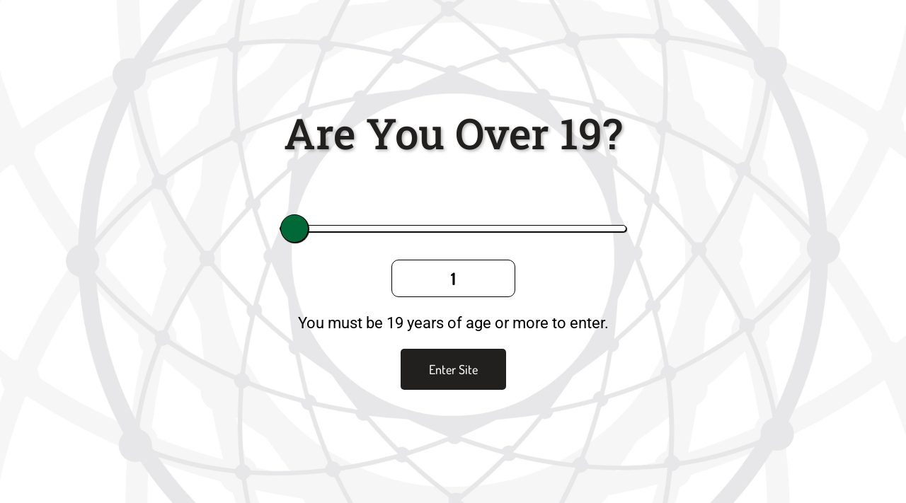

--- FILE ---
content_type: text/html; charset=UTF-8
request_url: https://medicinewheel.ca/category/ailment-guide/
body_size: 145169
content:
<!DOCTYPE html>
<html lang="en-CA">
<head>
<meta charset="UTF-8">
<meta name="viewport" content="width=device-width, initial-scale=1">
	<link rel="profile" href="https://gmpg.org/xfn/11"> 
	
<!-- MapPress Easy Google Maps Version:2.95.3 (https://www.mappresspro.com) -->
				<script>document.documentElement.className = document.documentElement.className + ' yes-js js_active js'</script>
			<meta name='robots' content='index, follow, max-image-preview:large, max-snippet:-1, max-video-preview:-1' />

	<!-- This site is optimized with the Yoast SEO Premium plugin v26.6 (Yoast SEO v26.6) - https://yoast.com/wordpress/plugins/seo/ -->
	<title>Ailment Guide Archives - Medicine Wheel Natural Healing</title>
	<link rel="canonical" href="https://medicinewheel.ca/category/ailment-guide/" />
	<meta property="og:locale" content="en_US" />
	<meta property="og:type" content="article" />
	<meta property="og:title" content="Ailment Guide Archives" />
	<meta property="og:url" content="https://medicinewheel.ca/category/ailment-guide/" />
	<meta property="og:site_name" content="Medicine Wheel Natural Healing" />
	<meta name="twitter:card" content="summary_large_image" />
	<!-- / Yoast SEO Premium plugin. -->


<link rel='dns-prefetch' href='//fonts.googleapis.com' />
<link rel="alternate" type="application/rss+xml" title="Medicine Wheel Natural Healing &raquo; Feed" href="https://medicinewheel.ca/feed/" />
<link rel="alternate" type="application/rss+xml" title="Medicine Wheel Natural Healing &raquo; Comments Feed" href="https://medicinewheel.ca/comments/feed/" />
<link rel="alternate" type="application/rss+xml" title="Medicine Wheel Natural Healing &raquo; Ailment Guide Category Feed" href="https://medicinewheel.ca/category/ailment-guide/feed/" />
<style id='wp-img-auto-sizes-contain-inline-css'>
img:is([sizes=auto i],[sizes^="auto," i]){contain-intrinsic-size:3000px 1500px}
/*# sourceURL=wp-img-auto-sizes-contain-inline-css */
</style>
<style id='global-styles-inline-css'>
:root{--wp--preset--aspect-ratio--square: 1;--wp--preset--aspect-ratio--4-3: 4/3;--wp--preset--aspect-ratio--3-4: 3/4;--wp--preset--aspect-ratio--3-2: 3/2;--wp--preset--aspect-ratio--2-3: 2/3;--wp--preset--aspect-ratio--16-9: 16/9;--wp--preset--aspect-ratio--9-16: 9/16;--wp--preset--color--black: #000000;--wp--preset--color--cyan-bluish-gray: #abb8c3;--wp--preset--color--white: #ffffff;--wp--preset--color--pale-pink: #f78da7;--wp--preset--color--vivid-red: #cf2e2e;--wp--preset--color--luminous-vivid-orange: #ff6900;--wp--preset--color--luminous-vivid-amber: #fcb900;--wp--preset--color--light-green-cyan: #7bdcb5;--wp--preset--color--vivid-green-cyan: #00d084;--wp--preset--color--pale-cyan-blue: #8ed1fc;--wp--preset--color--vivid-cyan-blue: #0693e3;--wp--preset--color--vivid-purple: #9b51e0;--wp--preset--color--ast-global-color-0: var(--ast-global-color-0);--wp--preset--color--ast-global-color-1: var(--ast-global-color-1);--wp--preset--color--ast-global-color-2: var(--ast-global-color-2);--wp--preset--color--ast-global-color-3: var(--ast-global-color-3);--wp--preset--color--ast-global-color-4: var(--ast-global-color-4);--wp--preset--color--ast-global-color-5: var(--ast-global-color-5);--wp--preset--color--ast-global-color-6: var(--ast-global-color-6);--wp--preset--color--ast-global-color-7: var(--ast-global-color-7);--wp--preset--color--ast-global-color-8: var(--ast-global-color-8);--wp--preset--gradient--vivid-cyan-blue-to-vivid-purple: linear-gradient(135deg,rgb(6,147,227) 0%,rgb(155,81,224) 100%);--wp--preset--gradient--light-green-cyan-to-vivid-green-cyan: linear-gradient(135deg,rgb(122,220,180) 0%,rgb(0,208,130) 100%);--wp--preset--gradient--luminous-vivid-amber-to-luminous-vivid-orange: linear-gradient(135deg,rgb(252,185,0) 0%,rgb(255,105,0) 100%);--wp--preset--gradient--luminous-vivid-orange-to-vivid-red: linear-gradient(135deg,rgb(255,105,0) 0%,rgb(207,46,46) 100%);--wp--preset--gradient--very-light-gray-to-cyan-bluish-gray: linear-gradient(135deg,rgb(238,238,238) 0%,rgb(169,184,195) 100%);--wp--preset--gradient--cool-to-warm-spectrum: linear-gradient(135deg,rgb(74,234,220) 0%,rgb(151,120,209) 20%,rgb(207,42,186) 40%,rgb(238,44,130) 60%,rgb(251,105,98) 80%,rgb(254,248,76) 100%);--wp--preset--gradient--blush-light-purple: linear-gradient(135deg,rgb(255,206,236) 0%,rgb(152,150,240) 100%);--wp--preset--gradient--blush-bordeaux: linear-gradient(135deg,rgb(254,205,165) 0%,rgb(254,45,45) 50%,rgb(107,0,62) 100%);--wp--preset--gradient--luminous-dusk: linear-gradient(135deg,rgb(255,203,112) 0%,rgb(199,81,192) 50%,rgb(65,88,208) 100%);--wp--preset--gradient--pale-ocean: linear-gradient(135deg,rgb(255,245,203) 0%,rgb(182,227,212) 50%,rgb(51,167,181) 100%);--wp--preset--gradient--electric-grass: linear-gradient(135deg,rgb(202,248,128) 0%,rgb(113,206,126) 100%);--wp--preset--gradient--midnight: linear-gradient(135deg,rgb(2,3,129) 0%,rgb(40,116,252) 100%);--wp--preset--font-size--small: 13px;--wp--preset--font-size--medium: 20px;--wp--preset--font-size--large: 36px;--wp--preset--font-size--x-large: 42px;--wp--preset--spacing--20: 0.44rem;--wp--preset--spacing--30: 0.67rem;--wp--preset--spacing--40: 1rem;--wp--preset--spacing--50: 1.5rem;--wp--preset--spacing--60: 2.25rem;--wp--preset--spacing--70: 3.38rem;--wp--preset--spacing--80: 5.06rem;--wp--preset--shadow--natural: 6px 6px 9px rgba(0, 0, 0, 0.2);--wp--preset--shadow--deep: 12px 12px 50px rgba(0, 0, 0, 0.4);--wp--preset--shadow--sharp: 6px 6px 0px rgba(0, 0, 0, 0.2);--wp--preset--shadow--outlined: 6px 6px 0px -3px rgb(255, 255, 255), 6px 6px rgb(0, 0, 0);--wp--preset--shadow--crisp: 6px 6px 0px rgb(0, 0, 0);}:root { --wp--style--global--content-size: var(--wp--custom--ast-content-width-size);--wp--style--global--wide-size: var(--wp--custom--ast-wide-width-size); }:where(body) { margin: 0; }.wp-site-blocks > .alignleft { float: left; margin-right: 2em; }.wp-site-blocks > .alignright { float: right; margin-left: 2em; }.wp-site-blocks > .aligncenter { justify-content: center; margin-left: auto; margin-right: auto; }:where(.wp-site-blocks) > * { margin-block-start: 24px; margin-block-end: 0; }:where(.wp-site-blocks) > :first-child { margin-block-start: 0; }:where(.wp-site-blocks) > :last-child { margin-block-end: 0; }:root { --wp--style--block-gap: 24px; }:root :where(.is-layout-flow) > :first-child{margin-block-start: 0;}:root :where(.is-layout-flow) > :last-child{margin-block-end: 0;}:root :where(.is-layout-flow) > *{margin-block-start: 24px;margin-block-end: 0;}:root :where(.is-layout-constrained) > :first-child{margin-block-start: 0;}:root :where(.is-layout-constrained) > :last-child{margin-block-end: 0;}:root :where(.is-layout-constrained) > *{margin-block-start: 24px;margin-block-end: 0;}:root :where(.is-layout-flex){gap: 24px;}:root :where(.is-layout-grid){gap: 24px;}.is-layout-flow > .alignleft{float: left;margin-inline-start: 0;margin-inline-end: 2em;}.is-layout-flow > .alignright{float: right;margin-inline-start: 2em;margin-inline-end: 0;}.is-layout-flow > .aligncenter{margin-left: auto !important;margin-right: auto !important;}.is-layout-constrained > .alignleft{float: left;margin-inline-start: 0;margin-inline-end: 2em;}.is-layout-constrained > .alignright{float: right;margin-inline-start: 2em;margin-inline-end: 0;}.is-layout-constrained > .aligncenter{margin-left: auto !important;margin-right: auto !important;}.is-layout-constrained > :where(:not(.alignleft):not(.alignright):not(.alignfull)){max-width: var(--wp--style--global--content-size);margin-left: auto !important;margin-right: auto !important;}.is-layout-constrained > .alignwide{max-width: var(--wp--style--global--wide-size);}body .is-layout-flex{display: flex;}.is-layout-flex{flex-wrap: wrap;align-items: center;}.is-layout-flex > :is(*, div){margin: 0;}body .is-layout-grid{display: grid;}.is-layout-grid > :is(*, div){margin: 0;}body{padding-top: 0px;padding-right: 0px;padding-bottom: 0px;padding-left: 0px;}a:where(:not(.wp-element-button)){text-decoration: none;}:root :where(.wp-element-button, .wp-block-button__link){background-color: #32373c;border-width: 0;color: #fff;font-family: inherit;font-size: inherit;font-style: inherit;font-weight: inherit;letter-spacing: inherit;line-height: inherit;padding-top: calc(0.667em + 2px);padding-right: calc(1.333em + 2px);padding-bottom: calc(0.667em + 2px);padding-left: calc(1.333em + 2px);text-decoration: none;text-transform: inherit;}.has-black-color{color: var(--wp--preset--color--black) !important;}.has-cyan-bluish-gray-color{color: var(--wp--preset--color--cyan-bluish-gray) !important;}.has-white-color{color: var(--wp--preset--color--white) !important;}.has-pale-pink-color{color: var(--wp--preset--color--pale-pink) !important;}.has-vivid-red-color{color: var(--wp--preset--color--vivid-red) !important;}.has-luminous-vivid-orange-color{color: var(--wp--preset--color--luminous-vivid-orange) !important;}.has-luminous-vivid-amber-color{color: var(--wp--preset--color--luminous-vivid-amber) !important;}.has-light-green-cyan-color{color: var(--wp--preset--color--light-green-cyan) !important;}.has-vivid-green-cyan-color{color: var(--wp--preset--color--vivid-green-cyan) !important;}.has-pale-cyan-blue-color{color: var(--wp--preset--color--pale-cyan-blue) !important;}.has-vivid-cyan-blue-color{color: var(--wp--preset--color--vivid-cyan-blue) !important;}.has-vivid-purple-color{color: var(--wp--preset--color--vivid-purple) !important;}.has-ast-global-color-0-color{color: var(--wp--preset--color--ast-global-color-0) !important;}.has-ast-global-color-1-color{color: var(--wp--preset--color--ast-global-color-1) !important;}.has-ast-global-color-2-color{color: var(--wp--preset--color--ast-global-color-2) !important;}.has-ast-global-color-3-color{color: var(--wp--preset--color--ast-global-color-3) !important;}.has-ast-global-color-4-color{color: var(--wp--preset--color--ast-global-color-4) !important;}.has-ast-global-color-5-color{color: var(--wp--preset--color--ast-global-color-5) !important;}.has-ast-global-color-6-color{color: var(--wp--preset--color--ast-global-color-6) !important;}.has-ast-global-color-7-color{color: var(--wp--preset--color--ast-global-color-7) !important;}.has-ast-global-color-8-color{color: var(--wp--preset--color--ast-global-color-8) !important;}.has-black-background-color{background-color: var(--wp--preset--color--black) !important;}.has-cyan-bluish-gray-background-color{background-color: var(--wp--preset--color--cyan-bluish-gray) !important;}.has-white-background-color{background-color: var(--wp--preset--color--white) !important;}.has-pale-pink-background-color{background-color: var(--wp--preset--color--pale-pink) !important;}.has-vivid-red-background-color{background-color: var(--wp--preset--color--vivid-red) !important;}.has-luminous-vivid-orange-background-color{background-color: var(--wp--preset--color--luminous-vivid-orange) !important;}.has-luminous-vivid-amber-background-color{background-color: var(--wp--preset--color--luminous-vivid-amber) !important;}.has-light-green-cyan-background-color{background-color: var(--wp--preset--color--light-green-cyan) !important;}.has-vivid-green-cyan-background-color{background-color: var(--wp--preset--color--vivid-green-cyan) !important;}.has-pale-cyan-blue-background-color{background-color: var(--wp--preset--color--pale-cyan-blue) !important;}.has-vivid-cyan-blue-background-color{background-color: var(--wp--preset--color--vivid-cyan-blue) !important;}.has-vivid-purple-background-color{background-color: var(--wp--preset--color--vivid-purple) !important;}.has-ast-global-color-0-background-color{background-color: var(--wp--preset--color--ast-global-color-0) !important;}.has-ast-global-color-1-background-color{background-color: var(--wp--preset--color--ast-global-color-1) !important;}.has-ast-global-color-2-background-color{background-color: var(--wp--preset--color--ast-global-color-2) !important;}.has-ast-global-color-3-background-color{background-color: var(--wp--preset--color--ast-global-color-3) !important;}.has-ast-global-color-4-background-color{background-color: var(--wp--preset--color--ast-global-color-4) !important;}.has-ast-global-color-5-background-color{background-color: var(--wp--preset--color--ast-global-color-5) !important;}.has-ast-global-color-6-background-color{background-color: var(--wp--preset--color--ast-global-color-6) !important;}.has-ast-global-color-7-background-color{background-color: var(--wp--preset--color--ast-global-color-7) !important;}.has-ast-global-color-8-background-color{background-color: var(--wp--preset--color--ast-global-color-8) !important;}.has-black-border-color{border-color: var(--wp--preset--color--black) !important;}.has-cyan-bluish-gray-border-color{border-color: var(--wp--preset--color--cyan-bluish-gray) !important;}.has-white-border-color{border-color: var(--wp--preset--color--white) !important;}.has-pale-pink-border-color{border-color: var(--wp--preset--color--pale-pink) !important;}.has-vivid-red-border-color{border-color: var(--wp--preset--color--vivid-red) !important;}.has-luminous-vivid-orange-border-color{border-color: var(--wp--preset--color--luminous-vivid-orange) !important;}.has-luminous-vivid-amber-border-color{border-color: var(--wp--preset--color--luminous-vivid-amber) !important;}.has-light-green-cyan-border-color{border-color: var(--wp--preset--color--light-green-cyan) !important;}.has-vivid-green-cyan-border-color{border-color: var(--wp--preset--color--vivid-green-cyan) !important;}.has-pale-cyan-blue-border-color{border-color: var(--wp--preset--color--pale-cyan-blue) !important;}.has-vivid-cyan-blue-border-color{border-color: var(--wp--preset--color--vivid-cyan-blue) !important;}.has-vivid-purple-border-color{border-color: var(--wp--preset--color--vivid-purple) !important;}.has-ast-global-color-0-border-color{border-color: var(--wp--preset--color--ast-global-color-0) !important;}.has-ast-global-color-1-border-color{border-color: var(--wp--preset--color--ast-global-color-1) !important;}.has-ast-global-color-2-border-color{border-color: var(--wp--preset--color--ast-global-color-2) !important;}.has-ast-global-color-3-border-color{border-color: var(--wp--preset--color--ast-global-color-3) !important;}.has-ast-global-color-4-border-color{border-color: var(--wp--preset--color--ast-global-color-4) !important;}.has-ast-global-color-5-border-color{border-color: var(--wp--preset--color--ast-global-color-5) !important;}.has-ast-global-color-6-border-color{border-color: var(--wp--preset--color--ast-global-color-6) !important;}.has-ast-global-color-7-border-color{border-color: var(--wp--preset--color--ast-global-color-7) !important;}.has-ast-global-color-8-border-color{border-color: var(--wp--preset--color--ast-global-color-8) !important;}.has-vivid-cyan-blue-to-vivid-purple-gradient-background{background: var(--wp--preset--gradient--vivid-cyan-blue-to-vivid-purple) !important;}.has-light-green-cyan-to-vivid-green-cyan-gradient-background{background: var(--wp--preset--gradient--light-green-cyan-to-vivid-green-cyan) !important;}.has-luminous-vivid-amber-to-luminous-vivid-orange-gradient-background{background: var(--wp--preset--gradient--luminous-vivid-amber-to-luminous-vivid-orange) !important;}.has-luminous-vivid-orange-to-vivid-red-gradient-background{background: var(--wp--preset--gradient--luminous-vivid-orange-to-vivid-red) !important;}.has-very-light-gray-to-cyan-bluish-gray-gradient-background{background: var(--wp--preset--gradient--very-light-gray-to-cyan-bluish-gray) !important;}.has-cool-to-warm-spectrum-gradient-background{background: var(--wp--preset--gradient--cool-to-warm-spectrum) !important;}.has-blush-light-purple-gradient-background{background: var(--wp--preset--gradient--blush-light-purple) !important;}.has-blush-bordeaux-gradient-background{background: var(--wp--preset--gradient--blush-bordeaux) !important;}.has-luminous-dusk-gradient-background{background: var(--wp--preset--gradient--luminous-dusk) !important;}.has-pale-ocean-gradient-background{background: var(--wp--preset--gradient--pale-ocean) !important;}.has-electric-grass-gradient-background{background: var(--wp--preset--gradient--electric-grass) !important;}.has-midnight-gradient-background{background: var(--wp--preset--gradient--midnight) !important;}.has-small-font-size{font-size: var(--wp--preset--font-size--small) !important;}.has-medium-font-size{font-size: var(--wp--preset--font-size--medium) !important;}.has-large-font-size{font-size: var(--wp--preset--font-size--large) !important;}.has-x-large-font-size{font-size: var(--wp--preset--font-size--x-large) !important;}
:root :where(.wp-block-pullquote){font-size: 1.5em;line-height: 1.6;}
/*# sourceURL=global-styles-inline-css */
</style>
<link rel='stylesheet' id='woof_select_hierarchy_html_items-css' href='https://medicinewheel.ca/wp-content/plugins/woocommerce-products-filter/ext/select_hierarchy/css/html_types/select_hierarchy.css' media='all' />
<link rel='stylesheet' id='woof_slider_html_items-css' href='https://medicinewheel.ca/wp-content/plugins/woocommerce-products-filter/ext/slider/css/html_types/slider.css' media='all' />
<style id='woocommerce-inline-inline-css'>
.woocommerce form .form-row .required { visibility: visible; }
/*# sourceURL=woocommerce-inline-inline-css */
</style>
<link rel='stylesheet' id='wpo_min-header-0-css' href='https://medicinewheel.ca/wp-content/cache/wpo-minify/1768825192/assets/wpo-minify-header-b1759416.min.css' media='all' />
<link rel='stylesheet' id='wpo_min-header-1-css' href='https://medicinewheel.ca/wp-content/cache/wpo-minify/1768825192/assets/wpo-minify-header-ef051423.min.css' media='only screen and (max-width: 921px)' />
<link rel='stylesheet' id='wpo_min-header-2-css' href='https://medicinewheel.ca/wp-content/cache/wpo-minify/1768825192/assets/wpo-minify-header-6fa508ea.min.css' media='all' />
<script src="https://medicinewheel.ca/wp-content/cache/wpo-minify/1768825192/assets/wpo-minify-header-d023173f.min.js" id="wpo_min-header-0-js"></script>
<script id="wpo_min-header-1-js-extra">
var wc_add_to_cart_params = {"ajax_url":"/wp-admin/admin-ajax.php","wc_ajax_url":"/?wc-ajax=%%endpoint%%","i18n_view_cart":"View cart","cart_url":"https://medicinewheel.ca/cart/","is_cart":"","cart_redirect_after_add":"yes"};
//# sourceURL=wpo_min-header-1-js-extra
</script>
<script src="https://medicinewheel.ca/wp-content/cache/wpo-minify/1768825192/assets/wpo-minify-header-ee931c04.min.js" id="wpo_min-header-1-js" defer data-wp-strategy="defer"></script>
<script id="wpo_min-header-2-js-extra">
var acoplw_frontend_object = {"classname":"","enablejquery":"0"};
//# sourceURL=wpo_min-header-2-js-extra
</script>
<script src="https://medicinewheel.ca/wp-content/cache/wpo-minify/1768825192/assets/wpo-minify-header-973a25f4.min.js" id="wpo_min-header-2-js"></script>
<script id="wpo_min-header-3-js-extra">
var woocommerce_params = {"ajax_url":"/wp-admin/admin-ajax.php","wc_ajax_url":"/?wc-ajax=%%endpoint%%","i18n_password_show":"Show password","i18n_password_hide":"Hide password"};
//# sourceURL=wpo_min-header-3-js-extra
</script>
<script src="https://medicinewheel.ca/wp-content/cache/wpo-minify/1768825192/assets/wpo-minify-header-9bb21b46.min.js" id="wpo_min-header-3-js" defer data-wp-strategy="defer"></script>
<link rel="https://api.w.org/" href="https://medicinewheel.ca/wp-json/" /><link rel="alternate" title="JSON" type="application/json" href="https://medicinewheel.ca/wp-json/wp/v2/categories/277" /><link rel="EditURI" type="application/rsd+xml" title="RSD" href="https://medicinewheel.ca/xmlrpc.php?rsd" />
<meta name="generator" content="WordPress 6.9" />
<meta name="generator" content="WooCommerce 10.4.2" />
<meta name="ti-site-data" content="[base64]" /><div id="top-bar"><span style="color:#fff;font-weight:bold;">You have purchased <span class="woocommerce-Price-amount amount"><bdi><span class="woocommerce-Price-currencySymbol">&#36;</span>0.00</bdi></span> of <span class="woocommerce-Price-amount amount"><bdi><span class="woocommerce-Price-currencySymbol">&#36;</span>200.00</bdi></span> to get FREE Shipping!</span>
        <div id="progress-bar-top-bar" class="progress-bar-top-bar-style">
            <div class="bg-color-progress-bar-top-bar">
                <div id="bg-color-active-progress-bar-top-bar" style="width:0%">
                    <div id="progress-bar-top-bar-label">0%</div>
                </div>
            </div>
        </div></div><div id="free-shipping-button">Free Shipping</div><script>
        jQuery(document).ready(function($) {
		
		$("#free-shipping-button").click(function() {
               // $("#top-bar").slideToggle("slow");
				//$("#top-bar").show();
				$("#top-bar").slideDown("slow", function() {
                    $("#top-bar").show();
					
                });
				$("#free-shipping-button").fadeOut("slow", function() {
                    $(this).hide();
                });
				 setTimeout(function() {
                $("#top-bar").slideUp("slow", function() {
                    $(this).hide();
                });
				$("#free-shipping-button").fadeIn("slow", function() {
                    $(this).show();
                });
            }, 10000);
            });
		
            setTimeout(function() {
                $("#top-bar").slideUp("slow", function() {
                    $(this).hide();
                });
				$("#free-shipping-button").fadeIn("slow", function() {
                    $(this).show();
                });
            }, 10000); // 10000 milliseconds = 10 seconds
			
			
        });
    </script><style>
        #top-bar {
            background-color: #016938;
            padding: 10px;
            text-align: center;
			border-bottom:1px solid #00783b;
			position:fixed;
			z-index:999;
			    width: 100%;
        }
		#free-shipping-button {
   position: fixed;
    bottom: 100px;
    right: 0px;
    background-color: #016938;
    color: #fff;
    padding: 10px 10px;
    border: solid #016938;
    border-width: 2px 0px 2px 2px;
    cursor: pointer;
    z-index: 9999;
    width: 90px;
    text-align: center;
    border-radius: 5px 0px 0px 5px;
    line-height: 22px;
    font-size: 16px !important;
    font-family: "Roboto Slab", Sans-serif;
    font-weight: 600;
	display:none;
}
#free-shipping-button:hover{
background:#fff;
color: #016938;
}

    </style>	<noscript><style>.woocommerce-product-gallery{ opacity: 1 !important; }</style></noscript>
	<meta name="generator" content="Elementor 3.33.5; features: additional_custom_breakpoints; settings: css_print_method-external, google_font-enabled, font_display-auto">
<!-- Global site tag (gtag.js) - Google Analytics -->
<script async src="https://www.googletagmanager.com/gtag/js?id=G-EK1JRQ9KS0"></script>
<script>
  window.dataLayer = window.dataLayer || [];
  function gtag(){dataLayer.push(arguments);}
  gtag('js', new Date());

  gtag('config', 'G-EK1JRQ9KS0');
</script>
			<style>
				.e-con.e-parent:nth-of-type(n+4):not(.e-lazyloaded):not(.e-no-lazyload),
				.e-con.e-parent:nth-of-type(n+4):not(.e-lazyloaded):not(.e-no-lazyload) * {
					background-image: none !important;
				}
				@media screen and (max-height: 1024px) {
					.e-con.e-parent:nth-of-type(n+3):not(.e-lazyloaded):not(.e-no-lazyload),
					.e-con.e-parent:nth-of-type(n+3):not(.e-lazyloaded):not(.e-no-lazyload) * {
						background-image: none !important;
					}
				}
				@media screen and (max-height: 640px) {
					.e-con.e-parent:nth-of-type(n+2):not(.e-lazyloaded):not(.e-no-lazyload),
					.e-con.e-parent:nth-of-type(n+2):not(.e-lazyloaded):not(.e-no-lazyload) * {
						background-image: none !important;
					}
				}
			</style>
			<link rel="icon" href="https://medicinewheel.ca/wp-content/uploads/2020/05/cropped-logo-medicine-wheel-1-32x32.jpg" sizes="32x32" />
<link rel="icon" href="https://medicinewheel.ca/wp-content/uploads/2020/05/cropped-logo-medicine-wheel-1-192x192.jpg" sizes="192x192" />
<link rel="apple-touch-icon" href="https://medicinewheel.ca/wp-content/uploads/2020/05/cropped-logo-medicine-wheel-1-180x180.jpg" />
<meta name="msapplication-TileImage" content="https://medicinewheel.ca/wp-content/uploads/2020/05/cropped-logo-medicine-wheel-1-270x270.jpg" />
		<style id="wp-custom-css">
			.ast-desktop .ast-primary-header-bar .main-header-menu > .menu-item {
    line-height: inherit;
}

.ast-header-button-2{
	  position: fixed;
    left: -1px;
    top: 225px;
} 
.ast-header-button-2 .ast-custom-button {
    padding: 10px 10px !important;
    width: 72px;
    border-radius: 0 5px 5px 0;
    font-size: 16px !important;
    text-align: center;
}

#astra-footer-menu li a{
	font-family:'Roboto Slab',serif;
	font-weight: bold;
	font-size:20px;
}

#nav_menu-3 h2, .menu-compliance-links-container, .menu-compliance-links-container ul{
	font-size: 16px;
    font-family: 'Dosis',sans-serif;
    display: inline;
}
.menu-compliance-links-container ul{
	margin-left: 10px;
}

.menu-compliance-links-container ul li a{
	color:#000 !important;
}

.menu-compliance-links-container ul li a:hover{
	text-decoration:underline;
}

#nav_menu-3 {
	margin-top:-10px;
}
#nav_menu-3 li{
	   display: inline;
    margin-right: 5px;
}
.footer-social-inner-wrap{
	text-align:left;
}

#astra-footer-menu .menu-item > a {
	position:relative;
}

#astra-footer-menu .menu-item:hover > .menu-link:before{
	width: calc(100% - 1.2em);
    background-color: #FFF;
    transform: scale(1,1) translate(50%,0);
}

#astra-footer-menu .menu-item > .menu-link:before{
    content: "";
    position: absolute;
    width: 100%;
    right: 50%;
    height: 1px;
    background-color: transparent;
    transform: scale(0,0) translate(-50%,0);
    transition: transform .3s ease-in-out,color .0s ease-in-out;
	bottom:0;
}

.ast-woo-header-cart-info-wrap{
	display:none !important;
}

.ast-header-button-1 .ast-custom-button{
	padding: 10px 20px !important;
}

.woocommerce ul.products li.product {
border: 1px solid #ccc;
box-sizing: border-box;
padding: 10px;

}
.horizontal-effect-menu .elementor-widget-wrap {
    display: flex;
    flex-flow: nowrap;
    justify-content: center;
	overflow-x:scroll;
}
.woo-variation-swatches .variable-items-wrapper .variable-item:not(.radio-variable-item).button-variable-item.selected:not(.no-stock) {
    background: #016938;
    color: #fff;
    border-color: #016938;
    webkit-box-shadow: var(--wvs-selected-item-box-shadow,0 0 0 2px #000);
    box-shadow: var(--wvs-selected-item-box-shadow,0 0 0 2px #016938);
}

/*
add_filter( 'woocommerce_product_query_meta_query', 'custom_product_query_meta_query', 10, 2 );
function custom_product_query_meta_query( $meta_query, $query ) {
    // Get the stock status for all products
    $stock_statuses = wc_get_products( array(
        'fields' => 'ids',
        'post_type' => 'product',
        'post_status' => 'publish',
        'return' => 'ids',
        'stock_status' => 'outofstock'
    ) );

    // If there are out of stock products, add a custom orderby to the query
    if ( ! empty( $stock_statuses ) ) {
        $meta_query[] = array(
            'key' => '_stock_status',
            'value' => array( 'outofstock' ),
            'compare' => 'NOT IN',
            'type' => 'string'
        );
        $query->set( 'orderby', array(
            'meta_value_num' => 'DESC',
            '_stock_status' => 'ASC'
        ) );
    }

    return $meta_query;
}
*/
.description_tab.active, .woocommerce-tabs ul.wc-tabs li.active {
    background: #016938 !important;
    /* border-color: #f2f2f2 !important; */
   
}
.woocommerce-tabs ul.wc-tabs li {
    background-color: #016938 !important;
}

.woocommerce div.product .woocommerce-tabs ul.tabs li a {
    color: #fff;
}
.woocommerce div.product .woocommerce-tabs ul.tabs li.active:before, .woocommerce div.ast-product-tabs-layout-vertical .woocommerce-tabs ul.tabs li:hover::before {
    background: #8db49c;
}
i.yith-wcwl-icon.fa.fa-heart-o{
	font: normal normal normal 14px/1 FontAwesome !important;
}
.wpb_category_n_menu_accordion > ul > li > a{
	background: #016938;
}
.wpb_category_n_menu_accordion > ul > li > a:hover{
	background: #015f34;
}
.wpb_category_n_menu_accordion > ul > li:not(:last-child) > a {
    border-bottom: 1px solid #ffffff!important;
}
.wpb_category_n_menu_accordion ul > li li {
   
    background: #048046;
    border-bottom: 1px solid #00924e;
}
.products .acoplw-badge {
   
    display: contents !important;
}
@media only screen and (max-width:768px){
	.horizontal-effect-menu .elementor-widget-wrap {
   
    flex-flow: wrap;
   
}
	.woocommerce-tabs ul.wc-tabs li {
    margin-bottom:5px !important;
}
}








/* Improved mobile experience adjustments */
@media (max-width: 768px) {
  body {
    font-size: 16px !important;
  }
  
  .woocommerce ul.products li.product,
  .woocommerce-page ul.products li.product {
    width: 100% !important;
    margin-bottom: 20px !important;
  }

  .button, .woocommerce a.button, .woocommerce button.button, .woocommerce input.button {
    padding: 12px 20px !important;
    width: 100% !important;
    box-sizing: border-box;
  }
}
 .button, .woocommerce a.button, .woocommerce button.button, .woocommerce input.button {
    border:solid 1px #016938;
  }
.button:hover, .woocommerce a.button:hover, .woocommerce button.button:hover, .woocommerce input.button:hover {
    border:solid 1px #016938;
  }






.sticky-cta {
  position: fixed;
  bottom: 15px;
  right: 15px;
  background: #4CAF50;
  color: #fff;
  padding: 12px 25px;
  border-radius: 50px;
  text-decoration: none;
  box-shadow: 0 4px 8px rgba(0,0,0,0.2);
  z-index: 9999;
}

		</style>
		</head>

<body data-rsssl=1   class="archive category category-ailment-guide category-277 wp-custom-logo wp-embed-responsive wp-theme-astra wp-child-theme-medicine-wheel theme-astra woocommerce-no-js woo-variation-swatches wvs-behavior-blur wvs-theme-medicine-wheel wvs-show-label wvs-tooltip ast-desktop ast-separate-container ast-right-sidebar astra-4.11.18 group-blog ast-inherit-site-logo-transparent ast-hfb-header elementor-default elementor-kit-40533 astra-addon-4.11.13">

<a
	class="skip-link screen-reader-text"
	href="#content">
		Skip to content</a>

<div
class="hfeed site" id="page">
			<header
		class="site-header header-main-layout-1 ast-primary-menu-enabled ast-hide-custom-menu-mobile ast-builder-menu-toggle-icon ast-mobile-header-inline" id="masthead"   itemid="#masthead"		>
			<div id="ast-desktop-header" data-toggle-type="dropdown">
		<div class="ast-above-header-wrap  ">
		<div class="ast-above-header-bar ast-above-header  site-header-focus-item" data-section="section-above-header-builder">
						<div class="site-above-header-wrap ast-builder-grid-row-container site-header-focus-item ast-container" data-section="section-above-header-builder">
				<div class="ast-builder-grid-row ast-builder-grid-row-has-sides ast-builder-grid-row-no-center">
											<div class="site-header-above-section-left site-header-section ast-flex site-header-section-left">
									<aside
		class="header-widget-area widget-area site-header-focus-item header-widget-area-inner" data-section="sidebar-widgets-header-widget-1" aria-label="Header Widget 1" role="region"		>
						<section id="elementor-library-3" class="widget widget_elementor-library">		<div data-elementor-type="section" data-elementor-id="40588" class="elementor elementor-40588" data-elementor-post-type="elementor_library">
					<section class="elementor-section elementor-top-section elementor-element elementor-element-17229bdc elementor-section-boxed elementor-section-height-default elementor-section-height-default" data-id="17229bdc" data-element_type="section">
						<div class="elementor-container elementor-column-gap-default">
					<div class="elementor-column elementor-col-100 elementor-top-column elementor-element elementor-element-2e749342" data-id="2e749342" data-element_type="column">
			<div class="elementor-widget-wrap elementor-element-populated">
						<div class="elementor-element elementor-element-3dc9178a elementor-icon-list--layout-inline elementor-list-item-link-full_width elementor-widget elementor-widget-icon-list" data-id="3dc9178a" data-element_type="widget" data-widget_type="icon-list.default">
				<div class="elementor-widget-container">
							<ul class="elementor-icon-list-items elementor-inline-items">
							<li class="elementor-icon-list-item elementor-inline-item">
											<a href="tel:905-352-3322">

												<span class="elementor-icon-list-icon">
							<i aria-hidden="true" class="fas fa-phone-alt"></i>						</span>
										<span class="elementor-icon-list-text">(905) 352-3322</span>
											</a>
									</li>
								<li class="elementor-icon-list-item elementor-inline-item">
											<a href="https://g.page/medicine-wheel-natural-healing?share">

												<span class="elementor-icon-list-icon">
							<i aria-hidden="true" class="fas fa-map-marker-alt"></i>						</span>
										<span class="elementor-icon-list-text">8986 County Road 45, Roseneath, Ontario. K0K2X0</span>
											</a>
									</li>
								<li class="elementor-icon-list-item elementor-inline-item">
											<a href="mailto:info@medicinewheel.ca">

												<span class="elementor-icon-list-icon">
							<i aria-hidden="true" class="fas fa-envelope"></i>						</span>
										<span class="elementor-icon-list-text">info@medicinewheel.ca</span>
											</a>
									</li>
								<li class="elementor-icon-list-item elementor-inline-item">
											<span class="elementor-icon-list-icon">
							<i aria-hidden="true" class="far fa-hand-point-right"></i>						</span>
										<span class="elementor-icon-list-text">Open 8am-7pm</span>
									</li>
						</ul>
						</div>
				</div>
					</div>
		</div>
					</div>
		</section>
				</div>
		</section>		</aside>
									</div>
																								<div class="site-header-above-section-right site-header-section ast-flex ast-grid-right-section">
										<div class="ast-builder-layout-element ast-flex site-header-focus-item ast-header-search" data-section="section-header-search">
			<div class="ast-search-menu-icon search-box ast-inline-search">
	<form role="search" method="get" class="search-form" action="https://medicinewheel.ca/">
			<label>
				<span class="screen-reader-text">Search for:</span>
				<input type="search" class="search-field" placeholder="Search &hellip;" value="" name="s" />
			</label>
			<button type="submit" class="search-submit normal-search" value="Search" aria-label="Search"><i class="astra-search-icon"> <span class="ast-icon icon-search icon-search"><span class="ahfb-svg-iconset ast-inline-flex svg-baseline"><svg xmlns='http://www.w3.org/2000/svg' viewBox='0 0 512 512'><path d='M505 442.7L405.3 343c-4.5-4.5-10.6-7-17-7H372c27.6-35.3 44-79.7 44-128C416 93.1 322.9 0 208 0S0 93.1 0 208s93.1 208 208 208c48.3 0 92.7-16.4 128-44v16.3c0 6.4 2.5 12.5 7 17l99.7 99.7c9.4 9.4 24.6 9.4 33.9 0l28.3-28.3c9.4-9.4 9.4-24.6.1-34zM208 336c-70.7 0-128-57.2-128-128 0-70.7 57.2-128 128-128 70.7 0 128 57.2 128 128 0 70.7-57.2 128-128 128z'></path></svg></span></span> </i></button>
		</form></div>
		</div>
				<div class="ast-builder-layout-element ast-flex site-header-focus-item" data-section="section-hb-social-icons-1">
			<div class="ast-header-social-1-wrap ast-header-social-wrap"><div class="header-social-inner-wrap element-social-inner-wrap social-show-label-false ast-social-color-type-custom ast-social-stack-none ast-social-element-style-filled"><a href="https://www.facebook.com/MedicineWheelNaturalHealingAFN" aria-label="Facebook" target="_blank" rel="noopener noreferrer" style="--color: #557dbc; --background-color: transparent;" class="ast-builder-social-element ast-inline-flex ast-facebook header-social-item"><span aria-hidden="true" class="ahfb-svg-iconset ast-inline-flex svg-baseline"><svg xmlns='http://www.w3.org/2000/svg' viewBox='0 0 320 512'><path d='M279.14 288l14.22-92.66h-88.91v-60.13c0-25.35 12.42-50.06 52.24-50.06h40.42V6.26S260.43 0 225.36 0c-73.22 0-121.08 44.38-121.08 124.72v70.62H22.89V288h81.39v224h100.17V288z'></path></svg></span></a><a href="https://www.instagram.com/themedicinewheel/" aria-label="Instagram" target="_blank" rel="noopener noreferrer" style="--color: #8a3ab9; --background-color: transparent;" class="ast-builder-social-element ast-inline-flex ast-instagram header-social-item"><span aria-hidden="true" class="ahfb-svg-iconset ast-inline-flex svg-baseline"><svg xmlns='http://www.w3.org/2000/svg' viewBox='0 0 448 512'><path d='M224.1 141c-63.6 0-114.9 51.3-114.9 114.9s51.3 114.9 114.9 114.9S339 319.5 339 255.9 287.7 141 224.1 141zm0 189.6c-41.1 0-74.7-33.5-74.7-74.7s33.5-74.7 74.7-74.7 74.7 33.5 74.7 74.7-33.6 74.7-74.7 74.7zm146.4-194.3c0 14.9-12 26.8-26.8 26.8-14.9 0-26.8-12-26.8-26.8s12-26.8 26.8-26.8 26.8 12 26.8 26.8zm76.1 27.2c-1.7-35.9-9.9-67.7-36.2-93.9-26.2-26.2-58-34.4-93.9-36.2-37-2.1-147.9-2.1-184.9 0-35.8 1.7-67.6 9.9-93.9 36.1s-34.4 58-36.2 93.9c-2.1 37-2.1 147.9 0 184.9 1.7 35.9 9.9 67.7 36.2 93.9s58 34.4 93.9 36.2c37 2.1 147.9 2.1 184.9 0 35.9-1.7 67.7-9.9 93.9-36.2 26.2-26.2 34.4-58 36.2-93.9 2.1-37 2.1-147.8 0-184.8zM398.8 388c-7.8 19.6-22.9 34.7-42.6 42.6-29.5 11.7-99.5 9-132.1 9s-102.7 2.6-132.1-9c-19.6-7.8-34.7-22.9-42.6-42.6-11.7-29.5-9-99.5-9-132.1s-2.6-102.7 9-132.1c7.8-19.6 22.9-34.7 42.6-42.6 29.5-11.7 99.5-9 132.1-9s102.7-2.6 132.1 9c19.6 7.8 34.7 22.9 42.6 42.6 11.7 29.5 9 99.5 9 132.1s2.7 102.7-9 132.1z'></path></svg></span></a><a href="https://www.youtube.com/channel/UCYkfpOnvjBkKAnOGOgDnnbg" aria-label="Youtube" target="_blank" rel="noopener noreferrer" style="--color: #7acdee; --background-color: transparent;" class="ast-builder-social-element ast-inline-flex ast-twitter header-social-item"><span aria-hidden="true" class="ahfb-svg-iconset ast-inline-flex svg-baseline"><svg xmlns='http://www.w3.org/2000/svg' viewBox='0 0 576 512'><path d='M549.655 124.083c-6.281-23.65-24.787-42.276-48.284-48.597C458.781 64 288 64 288 64S117.22 64 74.629 75.486c-23.497 6.322-42.003 24.947-48.284 48.597-11.412 42.867-11.412 132.305-11.412 132.305s0 89.438 11.412 132.305c6.281 23.65 24.787 41.5 48.284 47.821C117.22 448 288 448 288 448s170.78 0 213.371-11.486c23.497-6.321 42.003-24.171 48.284-47.821 11.412-42.867 11.412-132.305 11.412-132.305s0-89.438-11.412-132.305zm-317.51 213.508V175.185l142.739 81.205-142.739 81.201z'></path></svg></span></a></div></div>		</div>
									</div>
												</div>
					</div>
								</div>
			</div>
		<div class="ast-main-header-wrap main-header-bar-wrap ">
		<div class="ast-primary-header-bar ast-primary-header main-header-bar site-header-focus-item" data-section="section-primary-header-builder">
						<div class="site-primary-header-wrap ast-builder-grid-row-container site-header-focus-item ast-container" data-section="section-primary-header-builder">
				<div class="ast-builder-grid-row ast-builder-grid-row-has-sides ast-grid-center-col-layout">
											<div class="site-header-primary-section-left site-header-section ast-flex site-header-section-left">
									<div class="ast-builder-layout-element ast-flex site-header-focus-item" data-section="title_tagline">
							<div
				class="site-branding ast-site-identity"  				>
					<span class="site-logo-img"><a href="https://medicinewheel.ca/" class="custom-logo-link" rel="home"><img width="150" height="86" src="https://medicinewheel.ca/wp-content/uploads/2021/09/mw-logo-300x171-1-150x86.png" class="custom-logo" alt="Medicine Wheel Natural Healing" decoding="async" srcset="https://medicinewheel.ca/wp-content/uploads/2021/09/mw-logo-300x171-1-150x86.png 150w, https://medicinewheel.ca/wp-content/uploads/2021/09/mw-logo-300x171-1-220x125.png 220w, https://medicinewheel.ca/wp-content/uploads/2021/09/mw-logo-300x171-1.png 300w" sizes="(max-width: 150px) 100vw, 150px" /></a></span>				</div>
			<!-- .site-branding -->
					</div>
												<div class="site-header-primary-section-left-center site-header-section ast-flex ast-grid-left-center-section">
																			</div>
															</div>
																		<div class="site-header-primary-section-center site-header-section ast-flex ast-grid-section-center">
										<div class="ast-builder-menu-1 ast-builder-menu ast-flex ast-builder-menu-1-focus-item ast-builder-layout-element site-header-focus-item" data-section="section-hb-menu-1">
			<div class="ast-main-header-bar-alignment"><div class="main-header-bar-navigation"><nav class="site-navigation ast-flex-grow-1 navigation-accessibility site-header-focus-item" id="primary-site-navigation-desktop" aria-label="Primary Site Navigation"  ><div class="main-navigation ast-inline-flex"><ul id="ast-hf-menu-1" class="main-header-menu ast-menu-shadow ast-nav-menu ast-flex  submenu-with-border ast-menu-hover-style-underline  stack-on-mobile"><li id="menu-item-41039" class="menu-item menu-item-type-custom menu-item-object-custom menu-item-41039"><a href="https://medicinewheel.ca/my-account/" class="menu-link">Login</a></li>
<li id="menu-item-41023" class="menu-item menu-item-type-post_type menu-item-object-page menu-item-41023"><a href="https://medicinewheel.ca/cart/" class="menu-link">Cart</a></li>
<li id="menu-item-41031" class="menu-item menu-item-type-post_type menu-item-object-page menu-item-41031"><a href="https://medicinewheel.ca/medicine-wheel-teachings/" class="menu-link">Teachings</a></li>
<li id="menu-item-41032" class="menu-item menu-item-type-post_type menu-item-object-page menu-item-41032"><a href="https://medicinewheel.ca/medicine-wheel-media/" class="menu-link">Media</a></li>
<li id="menu-item-41033" class="menu-item menu-item-type-post_type menu-item-object-page menu-item-41033"><a href="https://medicinewheel.ca/contact-us/" class="menu-link">Contact Us</a></li>
<li id="menu-item-41030" class="menu-item menu-item-type-post_type menu-item-object-page menu-item-41030"><a href="https://medicinewheel.ca/about-us-medicine-wheel/" class="menu-link">About Us</a></li>
</ul></div></nav></div></div>		</div>
									</div>
																			<div class="site-header-primary-section-right site-header-section ast-flex ast-grid-right-section">
																	<div class="site-header-primary-section-right-center site-header-section ast-flex ast-grid-right-center-section">
																			</div>
											<div class="ast-builder-layout-element ast-flex site-header-focus-item ast-header-button-1" data-section="section-hb-button-1">
			<div class="ast-builder-button-wrap ast-builder-button-size-sm"><a class="ast-custom-button-link" href="/shop" target="_blank"  role="button" aria-label="Shop Now" >
				<div class="ast-custom-button">Shop Now</div>
			</a><a class="menu-link" href="/shop" target="_blank" >Shop Now</a></div>		</div>
					<div class="ast-builder-layout-element site-header-focus-item ast-header-woo-cart" data-section="section-header-woo-cart">
							<div class="ast-site-header-cart ast-menu-cart-with-border  ast-menu-cart-fill">
				<div class="ast-site-header-cart-li ">
								<a href="https://medicinewheel.ca/cart/" class="cart-container ast-cart-desktop-position- ast-cart-mobile-position- ast-cart-tablet-position-" aria-label="View Shopping Cart, empty">

													<div class="ast-cart-menu-wrap">
								<span class="count">
								<span class="ast-count-text">
									0								</span>
								</span>
							</div>
										</a>
							</div>
				<div class="ast-site-header-cart-data">

					<div class="widget woocommerce widget_shopping_cart"><div class="widget_shopping_cart_content"></div></div>
				</div>
			</div>
						</div>
										</div>
												</div>
					</div>
								</div>
			</div>
		<div class="ast-below-header-wrap  ">
		<div class="ast-below-header-bar ast-below-header  site-header-focus-item" data-section="section-below-header-builder">
						<div class="site-below-header-wrap ast-builder-grid-row-container site-header-focus-item ast-container" data-section="section-below-header-builder">
				<div class="ast-builder-grid-row ast-builder-grid-row-has-sides ast-builder-grid-row-no-center">
											<div class="site-header-below-section-left site-header-section ast-flex site-header-section-left">
											<div class="ast-builder-layout-element site-header-focus-item ast-header-button-2" data-section="section-hb-button-2">
					<div class="ast-builder-button-wrap ast-builder-button-size-sm"><a class="ast-custom-button-link" href="/shop" target="_self"  role="button" aria-label="SHOP NOW" >
				<div class="ast-custom-button">SHOP NOW</div>
			</a><a class="menu-link" href="/shop" target="_self" >SHOP NOW</a></div>				</div>
										</div>
																								<div class="site-header-below-section-right site-header-section ast-flex ast-grid-right-section">
															</div>
												</div>
					</div>
								</div>
			</div>
	</div> <!-- Main Header Bar Wrap -->
<div id="ast-mobile-header" class="ast-mobile-header-wrap " data-type="dropdown">
		<div class="ast-main-header-wrap main-header-bar-wrap" >
		<div class="ast-primary-header-bar ast-primary-header main-header-bar site-primary-header-wrap site-header-focus-item ast-builder-grid-row-layout-default ast-builder-grid-row-tablet-layout-default ast-builder-grid-row-mobile-layout-default" data-section="section-primary-header-builder">
									<div class="ast-builder-grid-row ast-builder-grid-row-has-sides ast-builder-grid-row-no-center">
													<div class="site-header-primary-section-left site-header-section ast-flex site-header-section-left">
										<div class="ast-builder-layout-element ast-flex site-header-focus-item" data-section="title_tagline">
							<div
				class="site-branding ast-site-identity"  				>
					<span class="site-logo-img"><a href="https://medicinewheel.ca/" class="custom-logo-link" rel="home"><img width="150" height="86" src="https://medicinewheel.ca/wp-content/uploads/2021/09/mw-logo-300x171-1-150x86.png" class="custom-logo" alt="Medicine Wheel Natural Healing" decoding="async" srcset="https://medicinewheel.ca/wp-content/uploads/2021/09/mw-logo-300x171-1-150x86.png 150w, https://medicinewheel.ca/wp-content/uploads/2021/09/mw-logo-300x171-1-220x125.png 220w, https://medicinewheel.ca/wp-content/uploads/2021/09/mw-logo-300x171-1.png 300w" sizes="(max-width: 150px) 100vw, 150px" /></a></span>				</div>
			<!-- .site-branding -->
					</div>
									</div>
																									<div class="site-header-primary-section-right site-header-section ast-flex ast-grid-right-section">
											<div class="ast-builder-layout-element site-header-focus-item ast-header-woo-cart" data-section="section-header-woo-cart">
							<div class="ast-site-header-cart ast-menu-cart-with-border  ast-menu-cart-fill">
				<div class="ast-site-header-cart-li ">
								<a href="https://medicinewheel.ca/cart/" class="cart-container ast-cart-desktop-position- ast-cart-mobile-position- ast-cart-tablet-position-" aria-label="View Shopping Cart, empty">

													<div class="ast-cart-menu-wrap">
								<span class="count">
								<span class="ast-count-text">
									0								</span>
								</span>
							</div>
										</a>
							</div>
				<div class="ast-site-header-cart-data">

					
				</div>
			</div>
						</div>
					<div class="ast-builder-layout-element ast-flex site-header-focus-item" data-section="section-header-mobile-trigger">
						<div class="ast-button-wrap">
				<button type="button" class="menu-toggle main-header-menu-toggle ast-mobile-menu-trigger-minimal"   aria-expanded="false" aria-label="Main menu toggle">
					<span class="mobile-menu-toggle-icon">
						<span aria-hidden="true" class="ahfb-svg-iconset ast-inline-flex svg-baseline"><svg class='ast-mobile-svg ast-menu2-svg' fill='currentColor' version='1.1' xmlns='http://www.w3.org/2000/svg' width='24' height='28' viewBox='0 0 24 28'><path d='M24 21v2c0 0.547-0.453 1-1 1h-22c-0.547 0-1-0.453-1-1v-2c0-0.547 0.453-1 1-1h22c0.547 0 1 0.453 1 1zM24 13v2c0 0.547-0.453 1-1 1h-22c-0.547 0-1-0.453-1-1v-2c0-0.547 0.453-1 1-1h22c0.547 0 1 0.453 1 1zM24 5v2c0 0.547-0.453 1-1 1h-22c-0.547 0-1-0.453-1-1v-2c0-0.547 0.453-1 1-1h22c0.547 0 1 0.453 1 1z'></path></svg></span><span aria-hidden="true" class="ahfb-svg-iconset ast-inline-flex svg-baseline"><svg class='ast-mobile-svg ast-close-svg' fill='currentColor' version='1.1' xmlns='http://www.w3.org/2000/svg' width='24' height='24' viewBox='0 0 24 24'><path d='M5.293 6.707l5.293 5.293-5.293 5.293c-0.391 0.391-0.391 1.024 0 1.414s1.024 0.391 1.414 0l5.293-5.293 5.293 5.293c0.391 0.391 1.024 0.391 1.414 0s0.391-1.024 0-1.414l-5.293-5.293 5.293-5.293c0.391-0.391 0.391-1.024 0-1.414s-1.024-0.391-1.414 0l-5.293 5.293-5.293-5.293c-0.391-0.391-1.024-0.391-1.414 0s-0.391 1.024 0 1.414z'></path></svg></span>					</span>
									</button>
			</div>
					</div>
									</div>
											</div>
						</div>
	</div>
				<div class="ast-mobile-header-content content-align-flex-start ">
						<div class="ast-builder-menu-mobile ast-builder-menu ast-builder-menu-mobile-focus-item ast-builder-layout-element site-header-focus-item" data-section="section-header-mobile-menu">
			<div class="ast-main-header-bar-alignment"><div class="main-header-bar-navigation"><nav class="site-navigation ast-flex-grow-1 navigation-accessibility site-header-focus-item" id="ast-mobile-site-navigation" aria-label="Site Navigation: Primary Nav"  ><div class="main-navigation"><ul id="ast-hf-mobile-menu" class="main-header-menu ast-nav-menu ast-flex  submenu-with-border astra-menu-animation-fade  stack-on-mobile"><li id="menu-item-40692" class="menu-item menu-item-type-post_type menu-item-object-page menu-item-home menu-item-40692"><a href="https://medicinewheel.ca/" class="menu-link">Home</a></li>
<li id="menu-item-64443" class="menu-item menu-item-type-custom menu-item-object-custom menu-item-64443"><a href="https://medicinewheel.ca/my-account/" class="menu-link">Login</a></li>
<li id="menu-item-40693" class="menu-item menu-item-type-post_type menu-item-object-page menu-item-40693"><a href="https://medicinewheel.ca/about-us-medicine-wheel/" class="menu-link">About Us</a></li>
<li id="menu-item-40695" class="menu-item menu-item-type-post_type menu-item-object-page menu-item-40695"><a href="https://medicinewheel.ca/medicine-wheel-teachings/" class="menu-link">Teachings</a></li>
<li id="menu-item-40694" class="menu-item menu-item-type-post_type menu-item-object-page menu-item-40694"><a href="https://medicinewheel.ca/medicine-wheel-media/" class="menu-link">Media</a></li>
<li id="menu-item-40696" class="menu-item menu-item-type-post_type menu-item-object-page menu-item-40696"><a href="https://medicinewheel.ca/contact-us/" class="menu-link">Contact Us</a></li>
</ul></div></nav></div></div>		</div>
				<div class="ast-builder-layout-element ast-flex site-header-focus-item ast-header-search" data-section="section-header-search">
			<div class="ast-search-menu-icon search-box ast-inline-search">
	<form role="search" method="get" class="search-form" action="https://medicinewheel.ca/">
			<label>
				<span class="screen-reader-text">Search for:</span>
				<input type="search" class="search-field" placeholder="Search &hellip;" value="" name="s" />
			</label>
			<button type="submit" class="search-submit normal-search" value="Search" aria-label="Search"><i class="astra-search-icon"> <span class="ast-icon icon-search icon-search"><span class="ahfb-svg-iconset ast-inline-flex svg-baseline"><svg xmlns='http://www.w3.org/2000/svg' viewBox='0 0 512 512'><path d='M505 442.7L405.3 343c-4.5-4.5-10.6-7-17-7H372c27.6-35.3 44-79.7 44-128C416 93.1 322.9 0 208 0S0 93.1 0 208s93.1 208 208 208c48.3 0 92.7-16.4 128-44v16.3c0 6.4 2.5 12.5 7 17l99.7 99.7c9.4 9.4 24.6 9.4 33.9 0l28.3-28.3c9.4-9.4 9.4-24.6.1-34zM208 336c-70.7 0-128-57.2-128-128 0-70.7 57.2-128 128-128 70.7 0 128 57.2 128 128 0 70.7-57.2 128-128 128z'></path></svg></span></span> </i></button>
		</form></div>
		</div>
					</div>
			</div>
		</header><!-- #masthead -->
			<div id="content" class="site-content">
		<div class="ast-container">
		

	<div id="primary" class="content-area primary">

		
				<section class="ast-archive-description">
			<h1 class="page-title ast-archive-title">Ailment Guide</h1>		</section>
	
					<main id="main" class="site-main">
				<div class="ast-row"><article
class="post-570 post type-post status-publish format-standard has-post-thumbnail hentry category-ailment-guide category-rick-simpson-oil ast-grid-common-col ast-full-width ast-article-post" id="post-570"  >
		<div class="ast-post-format- blog-layout-1 ast-article-inner">
	<div class="post-content ast-grid-common-col" >
		<div class="ast-blog-featured-section post-thumb ast-blog-single-element"><div class="post-thumb-img-content post-thumb"><a href="https://medicinewheel.ca/using-rick-simpson-oil/" aria-label="Read: Using Rick Simpson Oil" ><img width="1200" height="676" src="https://medicinewheel.ca/wp-content/uploads/2021/06/rick-simpson-oil-1280x721.jpg" class="attachment-large size-large wp-post-image" alt=""  decoding="async" srcset="https://medicinewheel.ca/wp-content/uploads/2021/06/rick-simpson-oil-1280x721.jpg 1280w, https://medicinewheel.ca/wp-content/uploads/2021/06/rick-simpson-oil-640x361.jpg 640w, https://medicinewheel.ca/wp-content/uploads/2021/06/rick-simpson-oil-768x433.jpg 768w, https://medicinewheel.ca/wp-content/uploads/2021/06/rick-simpson-oil-1536x865.jpg 1536w, https://medicinewheel.ca/wp-content/uploads/2021/06/rick-simpson-oil-2048x1154.jpg 2048w, https://medicinewheel.ca/wp-content/uploads/2021/06/rick-simpson-oil-1320x744.jpg 1320w, https://medicinewheel.ca/wp-content/uploads/2021/06/rick-simpson-oil-1000x563.jpg 1000w" sizes="(max-width: 1200px) 100vw, 1200px" /></a></div></div><h2 class="entry-title ast-blog-single-element" ><a href="https://medicinewheel.ca/using-rick-simpson-oil/" rel="bookmark">Using Rick Simpson Oil</a></h2>		<header class="entry-header ast-blog-single-element ast-blog-meta-container">
			<div class="entry-meta">			<span class="comments-link">
				<a href="https://medicinewheel.ca/using-rick-simpson-oil/#respond">Leave a Comment</a>			</span>

			 / <span class="ast-taxonomy-container cat-links default"><a href="https://medicinewheel.ca/category/ailment-guide/" rel="category tag">Ailment Guide</a>, <a href="https://medicinewheel.ca/category/rick-simpson-oil/" rel="category tag">Rick Simpson Oil</a></span> / <span class="posted-by vcard author"   >			<a title="View all posts by Medicine Wheel"
				href="https://medicinewheel.ca/author/medicine-wheel/" rel="author"
				class="url fn n" 				>
				<span
				class="author-name" 				>
				Medicine Wheel			</span>
			</a>
		</span>

		</div>		</header><!-- .entry-header -->
					<div class="ast-excerpt-container ast-blog-single-element">
				<p>Rick Simpson is a renown cannabis cultivator and activist who has been at the<br />
forefront of medicinal cannabis applications. His “Rick Simpson Oil” (RSO) is a full-spectrum extract that has widely recognized effects in treating an extensive range of medical problems. The following information about the use and dosage of RSO is from Rick’s website.</p>
			</div>
		<p class="ast-blog-single-element ast-read-more-container read-more"> <a class="" href="https://medicinewheel.ca/using-rick-simpson-oil/"> <span class="screen-reader-text">Using Rick Simpson Oil</span> Read More »</a></p>		<div class="entry-content clear"
				>
					</div><!-- .entry-content .clear -->
	</div><!-- .post-content -->
</div> <!-- .blog-layout-1 -->
	</article><!-- #post-## -->
<article
class="post-563 post type-post status-publish format-standard has-post-thumbnail hentry category-ailment-guide category-seniors ast-grid-common-col ast-full-width ast-article-post" id="post-563"  >
		<div class="ast-post-format- blog-layout-1 ast-article-inner">
	<div class="post-content ast-grid-common-col" >
		<div class="ast-blog-featured-section post-thumb ast-blog-single-element"><div class="post-thumb-img-content post-thumb"><a href="https://medicinewheel.ca/seniors-cannabis/" aria-label="Read: Seniors &#038; Cannabis" ><img loading="lazy" width="1200" height="678" src="https://medicinewheel.ca/wp-content/uploads/2021/06/seniors-1280x723.jpg" class="attachment-large size-large wp-post-image" alt=""  decoding="async" srcset="https://medicinewheel.ca/wp-content/uploads/2021/06/seniors-1280x723.jpg 1280w, https://medicinewheel.ca/wp-content/uploads/2021/06/seniors-640x362.jpg 640w, https://medicinewheel.ca/wp-content/uploads/2021/06/seniors-768x434.jpg 768w, https://medicinewheel.ca/wp-content/uploads/2021/06/seniors-1536x868.jpg 1536w, https://medicinewheel.ca/wp-content/uploads/2021/06/seniors-2048x1157.jpg 2048w, https://medicinewheel.ca/wp-content/uploads/2021/06/seniors-1320x746.jpg 1320w, https://medicinewheel.ca/wp-content/uploads/2021/06/seniors-1000x565.jpg 1000w" sizes="(max-width: 1200px) 100vw, 1200px" /></a></div></div><h2 class="entry-title ast-blog-single-element" ><a href="https://medicinewheel.ca/seniors-cannabis/" rel="bookmark">Seniors &#038; Cannabis</a></h2>		<header class="entry-header ast-blog-single-element ast-blog-meta-container">
			<div class="entry-meta">			<span class="comments-link">
				<a href="https://medicinewheel.ca/seniors-cannabis/#respond">Leave a Comment</a>			</span>

			 / <span class="ast-taxonomy-container cat-links default"><a href="https://medicinewheel.ca/category/ailment-guide/" rel="category tag">Ailment Guide</a>, <a href="https://medicinewheel.ca/category/seniors/" rel="category tag">Seniors</a></span> / <span class="posted-by vcard author"   >			<a title="View all posts by Medicine Wheel"
				href="https://medicinewheel.ca/author/medicine-wheel/" rel="author"
				class="url fn n" 				>
				<span
				class="author-name" 				>
				Medicine Wheel			</span>
			</a>
		</span>

		</div>		</header><!-- .entry-header -->
					<div class="ast-excerpt-container ast-blog-single-element">
				<p>Seniors are increasingly using cannabis medically. Indeed, some studies suggest that seniors may in fact be the fastest-growing demographic to use medical cannabis.&nbsp; As access and information become more open, many elders are increasingly choosing cannabis over pharmaceuticals. However, seniors are perhaps the most underserved group when it comes to medical cannabis. Until recently, cannabis</p>
			</div>
		<p class="ast-blog-single-element ast-read-more-container read-more"> <a class="" href="https://medicinewheel.ca/seniors-cannabis/"> <span class="screen-reader-text">Seniors &#038; Cannabis</span> Read More »</a></p>		<div class="entry-content clear"
				>
					</div><!-- .entry-content .clear -->
	</div><!-- .post-content -->
</div> <!-- .blog-layout-1 -->
	</article><!-- #post-## -->
<article
class="post-555 post type-post status-publish format-standard has-post-thumbnail hentry category-ailment-guide ast-grid-common-col ast-full-width ast-article-post" id="post-555"  >
		<div class="ast-post-format- blog-layout-1 ast-article-inner">
	<div class="post-content ast-grid-common-col" >
		<div class="ast-blog-featured-section post-thumb ast-blog-single-element"><div class="post-thumb-img-content post-thumb"><a href="https://medicinewheel.ca/what-is-cbd-and-how-can-it-help-my-pet/" aria-label="Read: What is CBD and how can it help my pet?" ><img width="1200" height="676" src="https://medicinewheel.ca/wp-content/uploads/2021/06/cbd-for-pets-1280x721.jpg" class="attachment-large size-large wp-post-image" alt=""  decoding="async" srcset="https://medicinewheel.ca/wp-content/uploads/2021/06/cbd-for-pets-1280x721.jpg 1280w, https://medicinewheel.ca/wp-content/uploads/2021/06/cbd-for-pets-640x361.jpg 640w, https://medicinewheel.ca/wp-content/uploads/2021/06/cbd-for-pets-768x433.jpg 768w, https://medicinewheel.ca/wp-content/uploads/2021/06/cbd-for-pets-1536x866.jpg 1536w, https://medicinewheel.ca/wp-content/uploads/2021/06/cbd-for-pets-2048x1154.jpg 2048w, https://medicinewheel.ca/wp-content/uploads/2021/06/cbd-for-pets-1320x744.jpg 1320w, https://medicinewheel.ca/wp-content/uploads/2021/06/cbd-for-pets-1000x564.jpg 1000w" sizes="(max-width: 1200px) 100vw, 1200px" /></a></div></div><h2 class="entry-title ast-blog-single-element" ><a href="https://medicinewheel.ca/what-is-cbd-and-how-can-it-help-my-pet/" rel="bookmark">What is CBD and how can it help my pet?</a></h2>		<header class="entry-header ast-blog-single-element ast-blog-meta-container">
			<div class="entry-meta">			<span class="comments-link">
				<a href="https://medicinewheel.ca/what-is-cbd-and-how-can-it-help-my-pet/#respond">Leave a Comment</a>			</span>

			 / <span class="ast-taxonomy-container cat-links default"><a href="https://medicinewheel.ca/category/ailment-guide/" rel="category tag">Ailment Guide</a></span> / <span class="posted-by vcard author"   >			<a title="View all posts by Medicine Wheel"
				href="https://medicinewheel.ca/author/medicine-wheel/" rel="author"
				class="url fn n" 				>
				<span
				class="author-name" 				>
				Medicine Wheel			</span>
			</a>
		</span>

		</div>		</header><!-- .entry-header -->
					<div class="ast-excerpt-container ast-blog-single-element">
				<p>CBD or Cannabidiol is one of the prominent active cannabinoids within cannabis. Unlike THC, CDB does not have a psychoactive effect, thus making it safe and comfortable for our pets. Most animal CBD products are derived from hemp which contains no THC and has shown beneficial effects on both chronic and acute ailments. CBD can</p>
			</div>
		<p class="ast-blog-single-element ast-read-more-container read-more"> <a class="" href="https://medicinewheel.ca/what-is-cbd-and-how-can-it-help-my-pet/"> <span class="screen-reader-text">What is CBD and how can it help my pet?</span> Read More »</a></p>		<div class="entry-content clear"
				>
					</div><!-- .entry-content .clear -->
	</div><!-- .post-content -->
</div> <!-- .blog-layout-1 -->
	</article><!-- #post-## -->
<article
class="post-551 post type-post status-publish format-standard has-post-thumbnail hentry category-ailment-guide category-cannabinoids ast-grid-common-col ast-full-width ast-article-post" id="post-551"  >
		<div class="ast-post-format- blog-layout-1 ast-article-inner">
	<div class="post-content ast-grid-common-col" >
		<div class="ast-blog-featured-section post-thumb ast-blog-single-element"><div class="post-thumb-img-content post-thumb"><a href="https://medicinewheel.ca/common-cannabinoids-%e2%80%a8found-in-cannabis/" aria-label="Read: A Guide to Cannabinoids " ><img width="1200" height="676" src="https://medicinewheel.ca/wp-content/uploads/2021/06/cannabinoids-1280x721.jpg" class="attachment-large size-large wp-post-image" alt=""  decoding="async" srcset="https://medicinewheel.ca/wp-content/uploads/2021/06/cannabinoids-1280x721.jpg 1280w, https://medicinewheel.ca/wp-content/uploads/2021/06/cannabinoids-640x361.jpg 640w, https://medicinewheel.ca/wp-content/uploads/2021/06/cannabinoids-768x433.jpg 768w, https://medicinewheel.ca/wp-content/uploads/2021/06/cannabinoids-1536x866.jpg 1536w, https://medicinewheel.ca/wp-content/uploads/2021/06/cannabinoids-2048x1154.jpg 2048w, https://medicinewheel.ca/wp-content/uploads/2021/06/cannabinoids-1320x744.jpg 1320w, https://medicinewheel.ca/wp-content/uploads/2021/06/cannabinoids-1000x564.jpg 1000w" sizes="(max-width: 1200px) 100vw, 1200px" /></a></div></div><h2 class="entry-title ast-blog-single-element" ><a href="https://medicinewheel.ca/common-cannabinoids-%e2%80%a8found-in-cannabis/" rel="bookmark">A Guide to Cannabinoids </a></h2>		<header class="entry-header ast-blog-single-element ast-blog-meta-container">
			<div class="entry-meta">			<span class="comments-link">
				<a href="https://medicinewheel.ca/common-cannabinoids-%e2%80%a8found-in-cannabis/#comments">1 Comment</a>			</span>

			 / <span class="ast-taxonomy-container cat-links default"><a href="https://medicinewheel.ca/category/ailment-guide/" rel="category tag">Ailment Guide</a>, <a href="https://medicinewheel.ca/category/cannabinoids/" rel="category tag">Cannabinoids</a></span> / <span class="posted-by vcard author"   >			<a title="View all posts by Medicine Wheel"
				href="https://medicinewheel.ca/author/medicine-wheel/" rel="author"
				class="url fn n" 				>
				<span
				class="author-name" 				>
				Medicine Wheel			</span>
			</a>
		</span>

		</div>		</header><!-- .entry-header -->
					<div class="ast-excerpt-container ast-blog-single-element">
				<p>Tetrahydrocannabinolic Acid (THCA) THCA is the main constituent in raw cannabis. THCA converts to Δ9-THC when burned, vaporized, or heated at a certain temperature. THCA, CBDA, CBGA, and other acidic cannabinoids hold the most COX-1 and COX-2 inhibition, contributing to cannabis’ anti-inflammatory effects. This cannabinoid also acts as an antiproliferative and antispasmodic. Tetrahydrocannabinol (THC) The</p>
			</div>
		<p class="ast-blog-single-element ast-read-more-container read-more"> <a class="" href="https://medicinewheel.ca/common-cannabinoids-%e2%80%a8found-in-cannabis/"> <span class="screen-reader-text">A Guide to Cannabinoids </span> Read More »</a></p>		<div class="entry-content clear"
				>
					</div><!-- .entry-content .clear -->
	</div><!-- .post-content -->
</div> <!-- .blog-layout-1 -->
	</article><!-- #post-## -->
<article
class="post-548 post type-post status-publish format-standard has-post-thumbnail hentry category-ailment-guide category-terpenes ast-grid-common-col ast-full-width ast-article-post" id="post-548"  >
		<div class="ast-post-format- blog-layout-1 ast-article-inner">
	<div class="post-content ast-grid-common-col" >
		<div class="ast-blog-featured-section post-thumb ast-blog-single-element"><div class="post-thumb-img-content post-thumb"><a href="https://medicinewheel.ca/cannabis-and-terpenes/" aria-label="Read: Cannabis and Terpenes" ><img width="1200" height="678" src="https://medicinewheel.ca/wp-content/uploads/2021/06/terpenes-1280x723.jpg" class="attachment-large size-large wp-post-image" alt=""  decoding="async" srcset="https://medicinewheel.ca/wp-content/uploads/2021/06/terpenes-1280x723.jpg 1280w, https://medicinewheel.ca/wp-content/uploads/2021/06/terpenes-640x361.jpg 640w, https://medicinewheel.ca/wp-content/uploads/2021/06/terpenes-768x434.jpg 768w, https://medicinewheel.ca/wp-content/uploads/2021/06/terpenes-1536x867.jpg 1536w, https://medicinewheel.ca/wp-content/uploads/2021/06/terpenes-2048x1157.jpg 2048w, https://medicinewheel.ca/wp-content/uploads/2021/06/terpenes-1320x745.jpg 1320w, https://medicinewheel.ca/wp-content/uploads/2021/06/terpenes-1000x565.jpg 1000w" sizes="(max-width: 1200px) 100vw, 1200px" /></a></div></div><h2 class="entry-title ast-blog-single-element" ><a href="https://medicinewheel.ca/cannabis-and-terpenes/" rel="bookmark">Cannabis and Terpenes</a></h2>		<header class="entry-header ast-blog-single-element ast-blog-meta-container">
			<div class="entry-meta">			<span class="comments-link">
				<a href="https://medicinewheel.ca/cannabis-and-terpenes/#respond">Leave a Comment</a>			</span>

			 / <span class="ast-taxonomy-container cat-links default"><a href="https://medicinewheel.ca/category/ailment-guide/" rel="category tag">Ailment Guide</a>, <a href="https://medicinewheel.ca/category/terpenes/" rel="category tag">Terpenes</a></span> / <span class="posted-by vcard author"   >			<a title="View all posts by Medicine Wheel"
				href="https://medicinewheel.ca/author/medicine-wheel/" rel="author"
				class="url fn n" 				>
				<span
				class="author-name" 				>
				Medicine Wheel			</span>
			</a>
		</span>

		</div>		</header><!-- .entry-header -->
					<div class="ast-excerpt-container ast-blog-single-element">
				<p>Terpenes are the fragrant oils found in all sorts of herbs, fruits, and plants – including cannabis! Terpenes give candles and perfumes their aromas, and they give various cannabis strains their unique aromas, flavours, and effects.&nbsp; Terpenes are found within the trichomes of cannabis; trichomes are the sticky crystals that contain and produce various cannabinoids</p>
			</div>
		<p class="ast-blog-single-element ast-read-more-container read-more"> <a class="" href="https://medicinewheel.ca/cannabis-and-terpenes/"> <span class="screen-reader-text">Cannabis and Terpenes</span> Read More »</a></p>		<div class="entry-content clear"
				>
					</div><!-- .entry-content .clear -->
	</div><!-- .post-content -->
</div> <!-- .blog-layout-1 -->
	</article><!-- #post-## -->
<article
class="post-417 post type-post status-publish format-standard has-post-thumbnail hentry category-ailment-guide ast-grid-common-col ast-full-width ast-article-post" id="post-417"  >
		<div class="ast-post-format- blog-layout-1 ast-article-inner">
	<div class="post-content ast-grid-common-col" >
		<div class="ast-blog-featured-section post-thumb ast-blog-single-element"><div class="post-thumb-img-content post-thumb"><a href="https://medicinewheel.ca/microdosing-cannabis/" aria-label="Read: Microdosing Cannabis" ><img width="1200" height="675" src="https://medicinewheel.ca/wp-content/uploads/2021/06/microdosing-1280x720.jpg" class="attachment-large size-large wp-post-image" alt=""  decoding="async" srcset="https://medicinewheel.ca/wp-content/uploads/2021/06/microdosing-1280x720.jpg 1280w, https://medicinewheel.ca/wp-content/uploads/2021/06/microdosing-640x360.jpg 640w, https://medicinewheel.ca/wp-content/uploads/2021/06/microdosing-768x432.jpg 768w, https://medicinewheel.ca/wp-content/uploads/2021/06/microdosing-1536x864.jpg 1536w, https://medicinewheel.ca/wp-content/uploads/2021/06/microdosing-2048x1151.jpg 2048w, https://medicinewheel.ca/wp-content/uploads/2021/06/microdosing-1320x742.jpg 1320w, https://medicinewheel.ca/wp-content/uploads/2021/06/microdosing-1000x562.jpg 1000w" sizes="(max-width: 1200px) 100vw, 1200px" /></a></div></div><h2 class="entry-title ast-blog-single-element" ><a href="https://medicinewheel.ca/microdosing-cannabis/" rel="bookmark">Microdosing Cannabis</a></h2>		<header class="entry-header ast-blog-single-element ast-blog-meta-container">
			<div class="entry-meta">			<span class="comments-link">
				<a href="https://medicinewheel.ca/microdosing-cannabis/#respond">Leave a Comment</a>			</span>

			 / <span class="ast-taxonomy-container cat-links default"><a href="https://medicinewheel.ca/category/ailment-guide/" rel="category tag">Ailment Guide</a></span> / <span class="posted-by vcard author"   >			<a title="View all posts by Medicine Wheel"
				href="https://medicinewheel.ca/author/medicine-wheel/" rel="author"
				class="url fn n" 				>
				<span
				class="author-name" 				>
				Medicine Wheel			</span>
			</a>
		</span>

		</div>		</header><!-- .entry-header -->
					<div class="ast-excerpt-container ast-blog-single-element">
				<p>Microdosing allows patients to reap the medicinal benefits to alleviate their symptoms without these unwanted effects. With cannabis, and its primary psychoactive ingredient, THC, there is an interesting relationship between dosing strength and effect. This differs from many other more traditional pharmaceutical medicines.</p>
			</div>
		<p class="ast-blog-single-element ast-read-more-container read-more"> <a class="" href="https://medicinewheel.ca/microdosing-cannabis/"> <span class="screen-reader-text">Microdosing Cannabis</span> Read More »</a></p>		<div class="entry-content clear"
				>
					</div><!-- .entry-content .clear -->
	</div><!-- .post-content -->
</div> <!-- .blog-layout-1 -->
	</article><!-- #post-## -->
<article
class="post-410 post type-post status-publish format-standard has-post-thumbnail hentry category-ailment-guide ast-grid-common-col ast-full-width ast-article-post" id="post-410"  >
		<div class="ast-post-format- blog-layout-1 ast-article-inner">
	<div class="post-content ast-grid-common-col" >
		<div class="ast-blog-featured-section post-thumb ast-blog-single-element"><div class="post-thumb-img-content post-thumb"><a href="https://medicinewheel.ca/whole-plant-medicine-matters/" aria-label="Read: Why Whole Plant Medicine Matters" ><img width="1200" height="677" src="https://medicinewheel.ca/wp-content/uploads/2021/06/why-whole-plant-1280x722.jpg" class="attachment-large size-large wp-post-image" alt=""  decoding="async" srcset="https://medicinewheel.ca/wp-content/uploads/2021/06/why-whole-plant-1280x722.jpg 1280w, https://medicinewheel.ca/wp-content/uploads/2021/06/why-whole-plant-640x361.jpg 640w, https://medicinewheel.ca/wp-content/uploads/2021/06/why-whole-plant-768x433.jpg 768w, https://medicinewheel.ca/wp-content/uploads/2021/06/why-whole-plant-1536x866.jpg 1536w, https://medicinewheel.ca/wp-content/uploads/2021/06/why-whole-plant-1320x745.jpg 1320w, https://medicinewheel.ca/wp-content/uploads/2021/06/why-whole-plant-1000x564.jpg 1000w, https://medicinewheel.ca/wp-content/uploads/2021/06/why-whole-plant.jpg 1794w" sizes="(max-width: 1200px) 100vw, 1200px" /></a></div></div><h2 class="entry-title ast-blog-single-element" ><a href="https://medicinewheel.ca/whole-plant-medicine-matters/" rel="bookmark">Why Whole Plant Medicine Matters</a></h2>		<header class="entry-header ast-blog-single-element ast-blog-meta-container">
			<div class="entry-meta">			<span class="comments-link">
				<a href="https://medicinewheel.ca/whole-plant-medicine-matters/#comments">1 Comment</a>			</span>

			 / <span class="ast-taxonomy-container cat-links default"><a href="https://medicinewheel.ca/category/ailment-guide/" rel="category tag">Ailment Guide</a></span> / <span class="posted-by vcard author"   >			<a title="View all posts by Medicine Wheel"
				href="https://medicinewheel.ca/author/medicine-wheel/" rel="author"
				class="url fn n" 				>
				<span
				class="author-name" 				>
				Medicine Wheel			</span>
			</a>
		</span>

		</div>		</header><!-- .entry-header -->
					<div class="ast-excerpt-container ast-blog-single-element">
				<p>Take a close look at your cannabis buds. They’re covered in a sticky dusting of crystal resin, which contains hundreds of therapeutic compounds known as cannabinoids and terpenoids. We assume you’re well acquainted with THC and CBD, but these are just two among many important players working together to produce specific effects. This interactive synergy</p>
			</div>
		<p class="ast-blog-single-element ast-read-more-container read-more"> <a class="" href="https://medicinewheel.ca/whole-plant-medicine-matters/"> <span class="screen-reader-text">Why Whole Plant Medicine Matters</span> Read More »</a></p>		<div class="entry-content clear"
				>
					</div><!-- .entry-content .clear -->
	</div><!-- .post-content -->
</div> <!-- .blog-layout-1 -->
	</article><!-- #post-## -->
<article
class="post-397 post type-post status-publish format-standard has-post-thumbnail hentry category-ailment-guide ast-grid-common-col ast-full-width ast-article-post" id="post-397"  >
		<div class="ast-post-format- blog-layout-1 ast-article-inner">
	<div class="post-content ast-grid-common-col" >
		<div class="ast-blog-featured-section post-thumb ast-blog-single-element"><div class="post-thumb-img-content post-thumb"><a href="https://medicinewheel.ca/ailment-guide-table-of-contents/" aria-label="Read: Ailment Guide Table of Contents" ><img width="1200" height="676" src="https://medicinewheel.ca/wp-content/uploads/2021/06/table-of-contents-1280x721.jpg" class="attachment-large size-large wp-post-image" alt=""  decoding="async" srcset="https://medicinewheel.ca/wp-content/uploads/2021/06/table-of-contents-1280x721.jpg 1280w, https://medicinewheel.ca/wp-content/uploads/2021/06/table-of-contents-640x360.jpg 640w, https://medicinewheel.ca/wp-content/uploads/2021/06/table-of-contents-768x432.jpg 768w, https://medicinewheel.ca/wp-content/uploads/2021/06/table-of-contents-1536x865.jpg 1536w, https://medicinewheel.ca/wp-content/uploads/2021/06/table-of-contents-2048x1153.jpg 2048w, https://medicinewheel.ca/wp-content/uploads/2021/06/table-of-contents-1320x743.jpg 1320w, https://medicinewheel.ca/wp-content/uploads/2021/06/table-of-contents-1000x563.jpg 1000w" sizes="(max-width: 1200px) 100vw, 1200px" /></a></div></div><h2 class="entry-title ast-blog-single-element" ><a href="https://medicinewheel.ca/ailment-guide-table-of-contents/" rel="bookmark">Ailment Guide Table of Contents</a></h2>		<header class="entry-header ast-blog-single-element ast-blog-meta-container">
			<div class="entry-meta">			<span class="comments-link">
				<a href="https://medicinewheel.ca/ailment-guide-table-of-contents/#respond">Leave a Comment</a>			</span>

			 / <span class="ast-taxonomy-container cat-links default"><a href="https://medicinewheel.ca/category/ailment-guide/" rel="category tag">Ailment Guide</a></span> / <span class="posted-by vcard author"   >			<a title="View all posts by Medicine Wheel"
				href="https://medicinewheel.ca/author/medicine-wheel/" rel="author"
				class="url fn n" 				>
				<span
				class="author-name" 				>
				Medicine Wheel			</span>
			</a>
		</span>

		</div>		</header><!-- .entry-header -->
					<div class="ast-excerpt-container ast-blog-single-element">
				<p>This Ailment and Treatment Guide is intended to provide medicinal information about healing with cannabis and to showcase the wide array of Indigenous cannabis products that can help to heal and treat over 20 common ailments.&nbsp;This guide evolved from an earlier edition that was produced by Medicine Wheel’s staff of researchers and patient advisors.&nbsp; Table</p>
			</div>
		<p class="ast-blog-single-element ast-read-more-container read-more"> <a class="" href="https://medicinewheel.ca/ailment-guide-table-of-contents/"> <span class="screen-reader-text">Ailment Guide Table of Contents</span> Read More »</a></p>		<div class="entry-content clear"
				>
					</div><!-- .entry-content .clear -->
	</div><!-- .post-content -->
</div> <!-- .blog-layout-1 -->
	</article><!-- #post-## -->
</div>			</main><!-- #main -->
			
		
		
	</div><!-- #primary -->


	<div class="widget-area secondary" id="secondary"  >
	<div class="sidebar-main" >
		
		<aside id="woocommerce_widget_cart-2" class="widget woocommerce widget_shopping_cart"><h2 class="widget-title">Cart</h2><div class="widget_shopping_cart_content"></div></aside><aside id="woocommerce_product_categories-2" class="widget woocommerce widget_product_categories"><h2 class="widget-title">Product categories</h2><ul class="product-categories"><li class="cat-item cat-item-313 cat-parent"><a href="https://medicinewheel.ca/product-category/attributes/">Attributes</a><ul class='children'>
<li class="cat-item cat-item-419"><a href="https://medicinewheel.ca/product-category/attributes/cbd/">CBD</a></li>
<li class="cat-item cat-item-548"><a href="https://medicinewheel.ca/product-category/attributes/full-spectrum/">Full-Spectrum</a></li>
<li class="cat-item cat-item-312"><a href="https://medicinewheel.ca/product-category/attributes/hybrid/">Hybrid</a></li>
<li class="cat-item cat-item-317"><a href="https://medicinewheel.ca/product-category/attributes/indica/">Indica</a></li>
<li class="cat-item cat-item-311"><a href="https://medicinewheel.ca/product-category/attributes/sativa/">Sativa</a></li>
<li class="cat-item cat-item-314"><a href="https://medicinewheel.ca/product-category/attributes/thc-level/">THC</a></li>
</ul>
</li>
<li class="cat-item cat-item-79 cat-parent"><a href="https://medicinewheel.ca/product-category/brands/">Brands</a><ul class='children'>
<li class="cat-item cat-item-552"><a href="https://medicinewheel.ca/product-category/brands/buddha-boys/">Buddha Boys</a></li>
<li class="cat-item cat-item-340"><a href="https://medicinewheel.ca/product-category/brands/canuk-seeds/">Canuk Seeds</a></li>
<li class="cat-item cat-item-412 cat-parent"><a href="https://medicinewheel.ca/product-category/brands/clv/">CLV</a>	<ul class='children'>
<li class="cat-item cat-item-605"><a href="https://medicinewheel.ca/product-category/brands/clv/breezy-bay-villains/">Breezy Bay Villains</a></li>
	</ul>
</li>
<li class="cat-item cat-item-143"><a href="https://medicinewheel.ca/product-category/brands/creators-choice/">Creators Choice</a></li>
<li class="cat-item cat-item-594"><a href="https://medicinewheel.ca/product-category/brands/down-the-rabbit-hole/">Down the Rabbit Hole</a></li>
<li class="cat-item cat-item-551"><a href="https://medicinewheel.ca/product-category/brands/euphoria-extracts/">Euphoria Extracts</a></li>
<li class="cat-item cat-item-175"><a href="https://medicinewheel.ca/product-category/brands/giid/">Giid</a></li>
<li class="cat-item cat-item-268"><a href="https://medicinewheel.ca/product-category/brands/icr-brands/">ICR</a></li>
<li class="cat-item cat-item-625"><a href="https://medicinewheel.ca/product-category/brands/kemosabi/">Kemosabi</a></li>
<li class="cat-item cat-item-211"><a href="https://medicinewheel.ca/product-category/brands/kominski/">Kominski</a></li>
<li class="cat-item cat-item-547"><a href="https://medicinewheel.ca/product-category/brands/level-up/">Level Up</a></li>
<li class="cat-item cat-item-571"><a href="https://medicinewheel.ca/product-category/brands/marena-wellness/">Marena Wellness</a></li>
<li class="cat-item cat-item-137"><a href="https://medicinewheel.ca/product-category/brands/medicine-wheel/">Medicine Wheel</a></li>
<li class="cat-item cat-item-104"><a href="https://medicinewheel.ca/product-category/brands/mukwa-botanicals/">Mukwa Botanicals</a></li>
<li class="cat-item cat-item-546"><a href="https://medicinewheel.ca/product-category/brands/nooego/">Nooego</a></li>
<li class="cat-item cat-item-411"><a href="https://medicinewheel.ca/product-category/brands/puffco/">Puffco</a></li>
<li class="cat-item cat-item-80"><a href="https://medicinewheel.ca/product-category/brands/smoke-signals/">Smoke Signals</a></li>
<li class="cat-item cat-item-308"><a href="https://medicinewheel.ca/product-category/brands/syd-viscous/">Syd Viscous</a></li>
<li class="cat-item cat-item-228"><a href="https://medicinewheel.ca/product-category/brands/treat-leaf/">Treat Leaf</a></li>
<li class="cat-item cat-item-549"><a href="https://medicinewheel.ca/product-category/brands/twisted-extracts/">Twisted Extracts</a></li>
<li class="cat-item cat-item-445"><a href="https://medicinewheel.ca/product-category/brands/tyson-2-0/">Tyson 2.0</a></li>
<li class="cat-item cat-item-545"><a href="https://medicinewheel.ca/product-category/brands/vision/">Vision</a></li>
</ul>
</li>
<li class="cat-item cat-item-318 cat-parent"><a href="https://medicinewheel.ca/product-category/medicinal-treatment/">Medicinal Treatment</a><ul class='children'>
<li class="cat-item cat-item-575"><a href="https://medicinewheel.ca/product-category/medicinal-treatment/alzheimers-and-dementia2/">Alzheimer’s and Dementia</a></li>
<li class="cat-item cat-item-574"><a href="https://medicinewheel.ca/product-category/medicinal-treatment/anxiety-and-stress/">Anxiety and Stress</a></li>
<li class="cat-item cat-item-607"><a href="https://medicinewheel.ca/product-category/medicinal-treatment/appetite-loss/">Appetite Loss</a></li>
<li class="cat-item cat-item-573"><a href="https://medicinewheel.ca/product-category/medicinal-treatment/arthritis/">Arthritis</a></li>
<li class="cat-item cat-item-576"><a href="https://medicinewheel.ca/product-category/medicinal-treatment/cancer/">Cancer</a></li>
<li class="cat-item cat-item-595"><a href="https://medicinewheel.ca/product-category/medicinal-treatment/chronic-pain/">Chronic Pain</a></li>
<li class="cat-item cat-item-577"><a href="https://medicinewheel.ca/product-category/medicinal-treatment/copd/">COPD</a></li>
<li class="cat-item cat-item-611"><a href="https://medicinewheel.ca/product-category/medicinal-treatment/creativity/">Creativity</a></li>
<li class="cat-item cat-item-578"><a href="https://medicinewheel.ca/product-category/medicinal-treatment/crohns-and-colitis/">Crohns and Colitis</a></li>
<li class="cat-item cat-item-579"><a href="https://medicinewheel.ca/product-category/medicinal-treatment/depression/">Depression</a></li>
<li class="cat-item cat-item-581"><a href="https://medicinewheel.ca/product-category/medicinal-treatment/epilepsy/">Epilepsy</a></li>
<li class="cat-item cat-item-582"><a href="https://medicinewheel.ca/product-category/medicinal-treatment/fibromyalgia/">Fibromyalgia</a></li>
<li class="cat-item cat-item-610"><a href="https://medicinewheel.ca/product-category/medicinal-treatment/focus/">Focus</a></li>
<li class="cat-item cat-item-583"><a href="https://medicinewheel.ca/product-category/medicinal-treatment/glaucoma/">Glaucoma</a></li>
<li class="cat-item cat-item-584"><a href="https://medicinewheel.ca/product-category/medicinal-treatment/insomnia/">Insomnia</a></li>
<li class="cat-item cat-item-609"><a href="https://medicinewheel.ca/product-category/medicinal-treatment/low-energy/">Low Energy</a></li>
<li class="cat-item cat-item-585"><a href="https://medicinewheel.ca/product-category/medicinal-treatment/menopause/">Menopause</a></li>
<li class="cat-item cat-item-586"><a href="https://medicinewheel.ca/product-category/medicinal-treatment/migraines/">Migraines</a></li>
<li class="cat-item cat-item-588"><a href="https://medicinewheel.ca/product-category/medicinal-treatment/multiple-sclerosis/">Multiple Sclerosis</a></li>
<li class="cat-item cat-item-587"><a href="https://medicinewheel.ca/product-category/medicinal-treatment/muscle-and-joint-pain/">Muscle and Joint Pain</a></li>
<li class="cat-item cat-item-596"><a href="https://medicinewheel.ca/product-category/medicinal-treatment/nausea/">Nausea</a></li>
<li class="cat-item cat-item-589"><a href="https://medicinewheel.ca/product-category/medicinal-treatment/parkinsons/">Parkinson's</a></li>
<li class="cat-item cat-item-590"><a href="https://medicinewheel.ca/product-category/medicinal-treatment/pms-and-menstrual-cramping/">PMS and Menstrual Cramping</a></li>
<li class="cat-item cat-item-597"><a href="https://medicinewheel.ca/product-category/medicinal-treatment/ptsd/">PTSD (Post Traumatic Stress Disorder)</a></li>
<li class="cat-item cat-item-592"><a href="https://medicinewheel.ca/product-category/medicinal-treatment/restless-leg-syndrome/">Restless Leg Syndrome</a></li>
<li class="cat-item cat-item-593"><a href="https://medicinewheel.ca/product-category/medicinal-treatment/sciatica/">Sciatica</a></li>
<li class="cat-item cat-item-608"><a href="https://medicinewheel.ca/product-category/medicinal-treatment/swelling-and-inflammation/">Swelling and Inflammation</a></li>
</ul>
</li>
<li class="cat-item cat-item-385 cat-parent"><a href="https://medicinewheel.ca/product-category/product-category/">Product Category</a><ul class='children'>
<li class="cat-item cat-item-347"><a href="https://medicinewheel.ca/product-category/product-category/accessories/">Accessories</a></li>
<li class="cat-item cat-item-261"><a href="https://medicinewheel.ca/product-category/product-category/beauty-and-skincare/">Beauty and Skincare</a></li>
<li class="cat-item cat-item-210"><a href="https://medicinewheel.ca/product-category/product-category/clones/">Clones</a></li>
<li class="cat-item cat-item-136 cat-parent"><a href="https://medicinewheel.ca/product-category/product-category/concentrates/">Concentrates</a>	<ul class='children'>
<li class="cat-item cat-item-388"><a href="https://medicinewheel.ca/product-category/product-category/concentrates/distillate/">Distillate</a></li>
<li class="cat-item cat-item-544"><a href="https://medicinewheel.ca/product-category/product-category/concentrates/hash/">Hash</a></li>
<li class="cat-item cat-item-543"><a href="https://medicinewheel.ca/product-category/product-category/concentrates/live-resin/">Live Resin</a></li>
<li class="cat-item cat-item-558"><a href="https://medicinewheel.ca/product-category/product-category/concentrates/oil/">Oil</a></li>
<li class="cat-item cat-item-418"><a href="https://medicinewheel.ca/product-category/product-category/concentrates/rso/">RSO</a></li>
<li class="cat-item cat-item-389"><a href="https://medicinewheel.ca/product-category/product-category/concentrates/shatter-product-category/">Shatter</a></li>
	</ul>
</li>
<li class="cat-item cat-item-61"><a href="https://medicinewheel.ca/product-category/product-category/edibles/">Edibles</a></li>
<li class="cat-item cat-item-103 cat-parent"><a href="https://medicinewheel.ca/product-category/product-category/flower/">Flower</a>	<ul class='children'>
<li class="cat-item cat-item-614"><a href="https://medicinewheel.ca/product-category/product-category/flower/10dollarflowerstrains/">$10 Flower Strains</a></li>
<li class="cat-item cat-item-615"><a href="https://medicinewheel.ca/product-category/product-category/flower/12dollarflowerstrains/">$12 Flower Strains</a></li>
<li class="cat-item cat-item-572"><a href="https://medicinewheel.ca/product-category/product-category/flower/6dollarflowerstrains/">$6 Flower Strains</a></li>
<li class="cat-item cat-item-613"><a href="https://medicinewheel.ca/product-category/product-category/flower/8dollarflowerstrains/">$8 Flower Strains</a></li>
<li class="cat-item cat-item-616 cat-parent"><a href="https://medicinewheel.ca/product-category/product-category/flower/affordable-ounces/">Affordable Ounces</a>		<ul class='children'>
<li class="cat-item cat-item-618"><a href="https://medicinewheel.ca/product-category/product-category/flower/affordable-ounces/100dollaroz/">$100 Oz</a></li>
<li class="cat-item cat-item-619"><a href="https://medicinewheel.ca/product-category/product-category/flower/affordable-ounces/120dollarounces/">$120 Oz</a></li>
<li class="cat-item cat-item-617"><a href="https://medicinewheel.ca/product-category/product-category/flower/affordable-ounces/75dollaroz/">$75 Oz</a></li>
		</ul>
</li>
	</ul>
</li>
<li class="cat-item cat-item-339 cat-parent"><a href="https://medicinewheel.ca/product-category/product-category/grow/">Grow</a>	<ul class='children'>
<li class="cat-item cat-item-209"><a href="https://medicinewheel.ca/product-category/product-category/grow/seeds/">Seeds</a></li>
	</ul>
</li>
<li class="cat-item cat-item-168 cat-parent"><a href="https://medicinewheel.ca/product-category/product-category/merchandise/">Merchandise</a>	<ul class='children'>
<li class="cat-item cat-item-346"><a href="https://medicinewheel.ca/product-category/product-category/merchandise/apparel/">Apparel</a></li>
	</ul>
</li>
<li class="cat-item cat-item-260"><a href="https://medicinewheel.ca/product-category/product-category/natural-pet-care/">Natural Pet Care</a></li>
<li class="cat-item cat-item-309 cat-parent"><a href="https://medicinewheel.ca/product-category/product-category/pre-rolls/">Pre-rolls</a>	<ul class='children'>
<li class="cat-item cat-item-540"><a href="https://medicinewheel.ca/product-category/product-category/pre-rolls/5g/">.5g</a></li>
<li class="cat-item cat-item-541"><a href="https://medicinewheel.ca/product-category/product-category/pre-rolls/1g/">1g</a></li>
<li class="cat-item cat-item-539"><a href="https://medicinewheel.ca/product-category/product-category/pre-rolls/dog-walker/">Dog Walker</a></li>
<li class="cat-item cat-item-538"><a href="https://medicinewheel.ca/product-category/product-category/pre-rolls/infused/">Infused</a></li>
	</ul>
</li>
<li class="cat-item cat-item-455"><a href="https://medicinewheel.ca/product-category/product-category/psilocybin/">Psilocybin</a></li>
<li class="cat-item cat-item-105 cat-parent"><a href="https://medicinewheel.ca/product-category/product-category/tincture/">Tinctures</a>	<ul class='children'>
<li class="cat-item cat-item-560"><a href="https://medicinewheel.ca/product-category/product-category/tincture/30ml/">30ml</a></li>
	</ul>
</li>
<li class="cat-item cat-item-124"><a href="https://medicinewheel.ca/product-category/product-category/topicals/">Topicals</a></li>
<li class="cat-item cat-item-65 cat-parent"><a href="https://medicinewheel.ca/product-category/product-category/vape/">Vape</a>	<ul class='children'>
<li class="cat-item cat-item-535"><a href="https://medicinewheel.ca/product-category/product-category/vape/1ml/">1ml</a></li>
<li class="cat-item cat-item-534"><a href="https://medicinewheel.ca/product-category/product-category/vape/all-in-one-disposable/">All-in-one-Disposable</a></li>
	</ul>
</li>
</ul>
</li>
<li class="cat-item cat-item-533 cat-parent"><a href="https://medicinewheel.ca/product-category/promos/">Promos</a><ul class='children'>
<li class="cat-item cat-item-258"><a href="https://medicinewheel.ca/product-category/promos/new-products/">New Products!</a></li>
<li class="cat-item cat-item-130"><a href="https://medicinewheel.ca/product-category/promos/on-sale/">SALE!</a></li>
</ul>
</li>
<li class="cat-item cat-item-561 cat-parent"><a href="https://medicinewheel.ca/product-category/terpenes/">Terpenes</a><ul class='children'>
<li class="cat-item cat-item-562"><a href="https://medicinewheel.ca/product-category/terpenes/caryophyllene/">Caryophyllene</a></li>
<li class="cat-item cat-item-563"><a href="https://medicinewheel.ca/product-category/terpenes/humulene/">Humulene</a></li>
<li class="cat-item cat-item-564"><a href="https://medicinewheel.ca/product-category/terpenes/limonene/">Limonene</a></li>
<li class="cat-item cat-item-565"><a href="https://medicinewheel.ca/product-category/terpenes/linalool/">Linalool</a></li>
<li class="cat-item cat-item-566"><a href="https://medicinewheel.ca/product-category/terpenes/myrcene/">Myrcene</a></li>
<li class="cat-item cat-item-567"><a href="https://medicinewheel.ca/product-category/terpenes/pinene/">Pinene</a></li>
<li class="cat-item cat-item-568"><a href="https://medicinewheel.ca/product-category/terpenes/terpinolene/">Terpinolene</a></li>
</ul>
</li>
<li class="cat-item cat-item-15"><a href="https://medicinewheel.ca/product-category/uncategorized/">Uncategorized</a></li>
</ul></aside><aside id="block-6" class="widget widget_block"><h2>Recent Posts</h2></aside><aside id="block-2" class="widget widget_block widget_recent_entries"><ul class="wp-block-latest-posts__list wp-block-latest-posts"><li><a class="wp-block-latest-posts__post-title" href="https://medicinewheel.ca/medicine-wheel-presents-harvest-fest-2024/">Medicine Wheel Presents: Harvest Fest 2024</a></li>
<li><a class="wp-block-latest-posts__post-title" href="https://medicinewheel.ca/nurturing-heritage-indigenous-dispensaries-and-the-resurgence-of-cannabis-traditions/">Nurturing Heritage: Indigenous Dispensaries and the Resurgence of Cannabis Traditions</a></li>
<li><a class="wp-block-latest-posts__post-title" href="https://medicinewheel.ca/valentines-giveaway/">Indulge in Love and Luxury: Valentine&#8217;s Day Spa Giveaway Featuring St. Anne&#8217;s Spa in Grafton, Ontario</a></li>
<li><a class="wp-block-latest-posts__post-title" href="https://medicinewheel.ca/online-delivery/">Doorstep Wellness: Elevate Your Journey with Indigenous Excellence at Medicine Wheel Natural Healing, Your Premium Online Delivery Dispensary</a></li>
<li><a class="wp-block-latest-posts__post-title" href="https://medicinewheel.ca/unlocking-clarity-the-golden-guide-to-microdosing-mushrooms-with-golden-teacher/">Unlocking Clarity: The Golden Guide to Microdosing Mushrooms with Golden Teacher</a></li>
</ul></aside><aside id="block-7" class="widget widget_block"><h2>Archives</h2></aside><aside id="block-4" class="widget widget_block widget_archive"><ul class="wp-block-archives-list wp-block-archives">	<li><a href='https://medicinewheel.ca/2024/11/'>November 2024</a></li>
	<li><a href='https://medicinewheel.ca/2024/02/'>February 2024</a></li>
	<li><a href='https://medicinewheel.ca/2024/01/'>January 2024</a></li>
	<li><a href='https://medicinewheel.ca/2023/12/'>December 2023</a></li>
	<li><a href='https://medicinewheel.ca/2023/11/'>November 2023</a></li>
	<li><a href='https://medicinewheel.ca/2023/05/'>May 2023</a></li>
	<li><a href='https://medicinewheel.ca/2023/04/'>April 2023</a></li>
	<li><a href='https://medicinewheel.ca/2022/11/'>November 2022</a></li>
	<li><a href='https://medicinewheel.ca/2021/08/'>August 2021</a></li>
	<li><a href='https://medicinewheel.ca/2021/06/'>June 2021</a></li>
	<li><a href='https://medicinewheel.ca/2021/02/'>February 2021</a></li>
	<li><a href='https://medicinewheel.ca/2020/06/'>June 2020</a></li>
	<li><a href='https://medicinewheel.ca/2019/11/'>November 2019</a></li>
	<li><a href='https://medicinewheel.ca/2019/10/'>October 2019</a></li>
	<li><a href='https://medicinewheel.ca/2019/07/'>July 2019</a></li>
	<li><a href='https://medicinewheel.ca/2019/02/'>February 2019</a></li>
	<li><a href='https://medicinewheel.ca/2018/11/'>November 2018</a></li>
	<li><a href='https://medicinewheel.ca/2018/10/'>October 2018</a></li>
	<li><a href='https://medicinewheel.ca/2018/09/'>September 2018</a></li>
	<li><a href='https://medicinewheel.ca/2018/08/'>August 2018</a></li>
	<li><a href='https://medicinewheel.ca/2018/04/'>April 2018</a></li>
	<li><a href='https://medicinewheel.ca/2018/03/'>March 2018</a></li>
	<li><a href='https://medicinewheel.ca/2018/02/'>February 2018</a></li>
	<li><a href='https://medicinewheel.ca/2017/09/'>September 2017</a></li>
	<li><a href='https://medicinewheel.ca/2017/06/'>June 2017</a></li>
	<li><a href='https://medicinewheel.ca/2017/03/'>March 2017</a></li>
</ul></aside><aside id="block-8" class="widget widget_block"><h2>Post Categories</h2></aside><aside id="block-3" class="widget widget_block widget_categories"><ul class="wp-block-categories-list wp-block-categories">	<li class="cat-item cat-item-277 current-cat"><a aria-current="page" href="https://medicinewheel.ca/category/ailment-guide/">Ailment Guide</a>
</li>
	<li class="cat-item cat-item-280"><a href="https://medicinewheel.ca/category/cannabinoids/">Cannabinoids</a>
</li>
	<li class="cat-item cat-item-483"><a href="https://medicinewheel.ca/category/contest/">Contest</a>
</li>
	<li class="cat-item cat-item-481"><a href="https://medicinewheel.ca/category/education/">Education</a>
</li>
	<li class="cat-item cat-item-273"><a href="https://medicinewheel.ca/category/indigenous-rights/">Indigenous Rights</a>
</li>
	<li class="cat-item cat-item-288"><a href="https://medicinewheel.ca/category/learning-from-elders/">Learning from Elders</a>
</li>
	<li class="cat-item cat-item-271"><a href="https://medicinewheel.ca/category/media/">Media</a>
</li>
	<li class="cat-item cat-item-272"><a href="https://medicinewheel.ca/category/news-story/">News Story</a>
</li>
	<li class="cat-item cat-item-278"><a href="https://medicinewheel.ca/category/ojibway-language/">Ojibway Language</a>
</li>
	<li class="cat-item cat-item-334"><a href="https://medicinewheel.ca/category/promotion/">Promotion</a>
</li>
	<li class="cat-item cat-item-485"><a href="https://medicinewheel.ca/category/psilocybin/">Psilocybin</a>
</li>
	<li class="cat-item cat-item-281"><a href="https://medicinewheel.ca/category/red-feather-certification/">Red Feather Certification</a>
</li>
	<li class="cat-item cat-item-474"><a href="https://medicinewheel.ca/category/red-roots-education/">Red Roots Education</a>
</li>
	<li class="cat-item cat-item-283"><a href="https://medicinewheel.ca/category/rick-simpson-oil/">Rick Simpson Oil</a>
</li>
	<li class="cat-item cat-item-282"><a href="https://medicinewheel.ca/category/seniors/">Seniors</a>
</li>
	<li class="cat-item cat-item-279"><a href="https://medicinewheel.ca/category/terpenes/">Terpenes</a>
</li>
	<li class="cat-item cat-item-1"><a href="https://medicinewheel.ca/category/uncategorized/">Uncategorized</a>
</li>
	<li class="cat-item cat-item-39"><a href="https://medicinewheel.ca/category/video/">Video</a>
</li>
	<li class="cat-item cat-item-497"><a href="https://medicinewheel.ca/category/weekly-blog/">Weekly Blog</a>
</li>
</ul></aside>
	</div><!-- .sidebar-main -->
</div><!-- #secondary -->


	</div> <!-- ast-container -->
	</div><!-- #content -->
			<div class="astra-mobile-cart-overlay"></div>
			<div id="astra-mobile-cart-drawer" class="astra-cart-drawer">
				<div class="astra-cart-drawer-header">
					<button tabindex="0" type="button" class="astra-cart-drawer-close" aria-label="Close Cart Drawer">
							<span aria-hidden="true" class="ahfb-svg-iconset ast-inline-flex svg-baseline"><svg class='ast-mobile-svg ast-close-svg' fill='currentColor' version='1.1' xmlns='http://www.w3.org/2000/svg' width='24' height='24' viewBox='0 0 24 24'><path d='M5.293 6.707l5.293 5.293-5.293 5.293c-0.391 0.391-0.391 1.024 0 1.414s1.024 0.391 1.414 0l5.293-5.293 5.293 5.293c0.391 0.391 1.024 0.391 1.414 0s0.391-1.024 0-1.414l-5.293-5.293 5.293-5.293c0.391-0.391 0.391-1.024 0-1.414s-1.024-0.391-1.414 0l-5.293 5.293-5.293-5.293c-0.391-0.391-1.024-0.391-1.414 0s-0.391 1.024 0 1.414z'></path></svg></span>					</button>
					<div class="astra-cart-drawer-title">
					Shopping Cart					</div>
				</div>
				<div class="astra-cart-drawer-content ">
					<div class="widget woocommerce widget_shopping_cart"><div class="widget_shopping_cart_content"></div></div>				</div>
			</div>
			<footer
class="site-footer" id="colophon"   itemid="#colophon">
			<div class="site-above-footer-wrap ast-builder-grid-row-container site-footer-focus-item ast-builder-grid-row-full ast-builder-grid-row-tablet-full ast-builder-grid-row-mobile-full ast-footer-row-stack ast-footer-row-tablet-stack ast-footer-row-mobile-stack" data-section="section-above-footer-builder">
	<div class="ast-builder-grid-row-container-inner">
					<div class="ast-builder-footer-grid-columns site-above-footer-inner-wrap ast-builder-grid-row">
											<div class="site-footer-above-section-1 site-footer-section site-footer-section-1">
							<aside
		class="footer-widget-area widget-area site-footer-focus-item footer-widget-area-inner" data-section="sidebar-widgets-footer-widget-1" aria-label="Footer Widget 1" role="region"				>
			<section id="elementor-library-4" class="widget widget_elementor-library">		<div data-elementor-type="section" data-elementor-id="40585" class="elementor elementor-40585" data-elementor-post-type="elementor_library">
					<section class="elementor-section elementor-top-section elementor-element elementor-element-207c9aac elementor-section-boxed elementor-section-height-default elementor-section-height-default" data-id="207c9aac" data-element_type="section" data-settings="{&quot;background_background&quot;:&quot;classic&quot;}">
						<div class="elementor-container elementor-column-gap-default">
					<div class="elementor-column elementor-col-50 elementor-top-column elementor-element elementor-element-256b151c" data-id="256b151c" data-element_type="column">
			<div class="elementor-widget-wrap elementor-element-populated">
						<div class="elementor-element elementor-element-2511bf30 elementor-widget elementor-widget-image" data-id="2511bf30" data-element_type="widget" data-widget_type="image.default">
				<div class="elementor-widget-container">
															<img width="527" height="300" src="https://medicinewheel.ca/wp-content/uploads/2021/09/mw-logo.png" class="attachment-large size-large wp-image-40586" alt="" />															</div>
				</div>
					</div>
		</div>
				<div class="elementor-column elementor-col-50 elementor-top-column elementor-element elementor-element-2953094d" data-id="2953094d" data-element_type="column">
			<div class="elementor-widget-wrap elementor-element-populated">
						<div class="elementor-element elementor-element-7d67fe2a elementor-widget elementor-widget-heading" data-id="7d67fe2a" data-element_type="widget" data-widget_type="heading.default">
				<div class="elementor-widget-container">
					<h2 class="elementor-heading-title elementor-size-default">Join the Mailing List</h2>				</div>
				</div>
				<div class="elementor-element elementor-element-5684339d elementor-button-align-stretch elementor-widget elementor-widget-form" data-id="5684339d" data-element_type="widget" data-settings="{&quot;button_width&quot;:&quot;33&quot;,&quot;step_next_label&quot;:&quot;Next&quot;,&quot;step_previous_label&quot;:&quot;Previous&quot;,&quot;step_type&quot;:&quot;number_text&quot;,&quot;step_icon_shape&quot;:&quot;circle&quot;}" data-widget_type="form.default">
				<div class="elementor-widget-container">
							<form class="elementor-form" method="post" name="Newsletter Form" aria-label="Newsletter Form">
			<input type="hidden" name="post_id" value="40585"/>
			<input type="hidden" name="form_id" value="5684339d"/>
			<input type="hidden" name="referer_title" value="Medicine Wheel Pre-rolls: Classic Charm in Every Roll - Medicine Wheel Natural Healing" />

							<input type="hidden" name="queried_id" value="4753"/>
			
			<div class="elementor-form-fields-wrapper elementor-labels-">
								<div class="elementor-field-type-email elementor-field-group elementor-column elementor-field-group-email elementor-col-66 elementor-field-required">
												<label for="form-field-email" class="elementor-field-label elementor-screen-only">
								Email							</label>
														<input size="1" type="email" name="form_fields[email]" id="form-field-email" class="elementor-field elementor-size-sm  elementor-field-textual" placeholder="Email Address" required="required">
											</div>
								<div class="elementor-field-group elementor-column elementor-field-type-submit elementor-col-33 e-form__buttons">
					<button class="elementor-button elementor-size-sm" type="submit">
						<span class="elementor-button-content-wrapper">
																						<span class="elementor-button-text">Submit</span>
													</span>
					</button>
				</div>
			</div>
		</form>
						</div>
				</div>
				<div class="elementor-element elementor-element-7ea949c elementor-widget elementor-widget-text-editor" data-id="7ea949c" data-element_type="widget" data-widget_type="text-editor.default">
				<div class="elementor-widget-container">
									<p>SIGN UP AND RECEIVE SPECIAL DEALS FROM OUR ONLINE STORE AND ALL THE LATEST NEWS ABOUT OUR PRODUCTS AND EVENTS. </p>								</div>
				</div>
					</div>
		</div>
					</div>
		</section>
				<section class="elementor-section elementor-top-section elementor-element elementor-element-27b9c02 elementor-hidden-desktop elementor-hidden-tablet elementor-section-boxed elementor-section-height-default elementor-section-height-default" data-id="27b9c02" data-element_type="section" data-settings="{&quot;background_background&quot;:&quot;classic&quot;,&quot;sticky&quot;:&quot;bottom&quot;,&quot;sticky_on&quot;:[&quot;desktop&quot;,&quot;tablet&quot;,&quot;mobile&quot;],&quot;sticky_offset&quot;:0,&quot;sticky_effects_offset&quot;:0,&quot;sticky_anchor_link_offset&quot;:0}">
						<div class="elementor-container elementor-column-gap-default">
					<div class="elementor-column elementor-col-100 elementor-top-column elementor-element elementor-element-accf5d7" data-id="accf5d7" data-element_type="column">
			<div class="elementor-widget-wrap elementor-element-populated">
						<section class="elementor-section elementor-inner-section elementor-element elementor-element-c72a449 elementor-section-boxed elementor-section-height-default elementor-section-height-default" data-id="c72a449" data-element_type="section">
						<div class="elementor-container elementor-column-gap-default">
					<div class="elementor-column elementor-col-25 elementor-inner-column elementor-element elementor-element-b7ff13b" data-id="b7ff13b" data-element_type="column">
			<div class="elementor-widget-wrap elementor-element-populated">
						<div class="elementor-element elementor-element-e3ee772 elementor-view-default elementor-position-top elementor-mobile-position-top elementor-widget elementor-widget-icon-box" data-id="e3ee772" data-element_type="widget" data-widget_type="icon-box.default">
				<div class="elementor-widget-container">
							<div class="elementor-icon-box-wrapper">

						<div class="elementor-icon-box-icon">
				<a href="https://medicinewheel.ca/shop/" class="elementor-icon" tabindex="-1" aria-label="Shop">
				<i aria-hidden="true" class="fas fa-home"></i>				</a>
			</div>
			
						<div class="elementor-icon-box-content">

									<div class="elementor-icon-box-title">
						<a href="https://medicinewheel.ca/shop/" >
							Shop						</a>
					</div>
				
				
			</div>
			
		</div>
						</div>
				</div>
					</div>
		</div>
				<div class="elementor-column elementor-col-25 elementor-inner-column elementor-element elementor-element-5bde0c1" data-id="5bde0c1" data-element_type="column">
			<div class="elementor-widget-wrap elementor-element-populated">
						<div class="elementor-element elementor-element-7bc3b18 elementor-view-default elementor-position-top elementor-mobile-position-top elementor-widget elementor-widget-icon-box" data-id="7bc3b18" data-element_type="widget" data-widget_type="icon-box.default">
				<div class="elementor-widget-container">
							<div class="elementor-icon-box-wrapper">

						<div class="elementor-icon-box-icon">
				<a href="https://medicinewheel.ca/cart/" class="elementor-icon" tabindex="-1" aria-label="Cart">
				<i aria-hidden="true" class="fas fa-shopping-cart"></i>				</a>
			</div>
			
						<div class="elementor-icon-box-content">

									<div class="elementor-icon-box-title">
						<a href="https://medicinewheel.ca/cart/" >
							Cart						</a>
					</div>
				
				
			</div>
			
		</div>
						</div>
				</div>
					</div>
		</div>
				<div class="elementor-column elementor-col-25 elementor-inner-column elementor-element elementor-element-f709eda" data-id="f709eda" data-element_type="column">
			<div class="elementor-widget-wrap elementor-element-populated">
						<div class="elementor-element elementor-element-05fb6d1 elementor-view-default elementor-position-top elementor-mobile-position-top elementor-widget elementor-widget-icon-box" data-id="05fb6d1" data-element_type="widget" data-widget_type="icon-box.default">
				<div class="elementor-widget-container">
							<div class="elementor-icon-box-wrapper">

						<div class="elementor-icon-box-icon">
				<a href="https://medicinewheel.ca/wishlist/" class="elementor-icon" tabindex="-1" aria-label="Wishlist">
				<i aria-hidden="true" class="fas fa-heart"></i>				</a>
			</div>
			
						<div class="elementor-icon-box-content">

									<div class="elementor-icon-box-title">
						<a href="https://medicinewheel.ca/wishlist/" >
							Wishlist						</a>
					</div>
				
				
			</div>
			
		</div>
						</div>
				</div>
					</div>
		</div>
				<div class="elementor-column elementor-col-25 elementor-inner-column elementor-element elementor-element-ea70923" data-id="ea70923" data-element_type="column">
			<div class="elementor-widget-wrap elementor-element-populated">
						<div class="elementor-element elementor-element-6e5df10 elementor-view-default elementor-position-top elementor-mobile-position-top elementor-widget elementor-widget-icon-box" data-id="6e5df10" data-element_type="widget" data-widget_type="icon-box.default">
				<div class="elementor-widget-container">
							<div class="elementor-icon-box-wrapper">

						<div class="elementor-icon-box-icon">
				<a href="https://medicinewheel.ca/my-account/" class="elementor-icon" tabindex="-1" aria-label="Account">
				<i aria-hidden="true" class="fas fa-user"></i>				</a>
			</div>
			
						<div class="elementor-icon-box-content">

									<div class="elementor-icon-box-title">
						<a href="https://medicinewheel.ca/my-account/" >
							Account						</a>
					</div>
				
				
			</div>
			
		</div>
						</div>
				</div>
					</div>
		</div>
					</div>
		</section>
					</div>
		</div>
					</div>
		</section>
				</div>
		</section><section id="block-15" class="widget widget_block"><a href="/shop" class="sticky-cta">Shop Now</a> </section>		</aside>
						</div>
										</div>
			</div>

</div>
<div class="site-primary-footer-wrap ast-builder-grid-row-container site-footer-focus-item ast-builder-grid-row-3-cwide ast-builder-grid-row-tablet-3-equal ast-builder-grid-row-mobile-full ast-footer-row-inline ast-footer-row-tablet-stack ast-footer-row-mobile-stack" data-section="section-primary-footer-builder">
	<div class="ast-builder-grid-row-container-inner">
					<div class="ast-builder-footer-grid-columns site-primary-footer-inner-wrap ast-builder-grid-row">
											<div class="site-footer-primary-section-1 site-footer-section site-footer-section-1">
									</div>
											<div class="site-footer-primary-section-2 site-footer-section site-footer-section-2">
								<div class="footer-widget-area widget-area site-footer-focus-item" data-section="section-footer-menu">
				<div class="footer-bar-navigation"><nav class="site-navigation ast-flex-grow-1 navigation-accessibility footer-navigation" id="footer-site-navigation" aria-label="Site Navigation: Footer Menu"  ><div class="footer-nav-wrap"><ul id="astra-footer-menu" class="ast-nav-menu ast-flex astra-footer-horizontal-menu astra-footer-tablet-vertical-menu astra-footer-mobile-vertical-menu"><li id="menu-item-40686" class="menu-item menu-item-type-post_type menu-item-object-page menu-item-home menu-item-40686"><a href="https://medicinewheel.ca/" class="menu-link">Home</a></li>
<li id="menu-item-64444" class="menu-item menu-item-type-custom menu-item-object-custom menu-item-64444"><a href="https://medicinewheel.ca/my-account/" class="menu-link">Login</a></li>
<li id="menu-item-40687" class="menu-item menu-item-type-post_type menu-item-object-page menu-item-40687"><a href="https://medicinewheel.ca/about-us-medicine-wheel/" class="menu-link">About Us</a></li>
<li id="menu-item-40688" class="menu-item menu-item-type-post_type menu-item-object-page menu-item-40688"><a href="https://medicinewheel.ca/medicine-wheel-teachings/" class="menu-link">Teachings</a></li>
<li id="menu-item-40689" class="menu-item menu-item-type-post_type menu-item-object-page menu-item-40689"><a href="https://medicinewheel.ca/medicine-wheel-media/" class="menu-link">Media</a></li>
<li id="menu-item-40690" class="menu-item menu-item-type-post_type menu-item-object-page menu-item-40690"><a href="https://medicinewheel.ca/contact-us/" class="menu-link">Contact Us</a></li>
<li id="menu-item-40691" class="menu-item menu-item-type-custom menu-item-object-custom menu-item-40691"><a href="/shop" class="menu-link">Shop Now</a></li>
</ul></div></nav></div>			</div>
							</div>
											<div class="site-footer-primary-section-3 site-footer-section site-footer-section-3">
								<div class="ast-builder-layout-element ast-flex site-footer-focus-item" data-section="section-fb-social-icons-1">
				<div class="ast-footer-social-1-wrap ast-footer-social-wrap"><div class="footer-social-inner-wrap element-social-inner-wrap social-show-label-false ast-social-color-type-custom ast-social-stack-none ast-social-element-style-filled"><a href="https://www.facebook.com/MedicineWheelNaturalHealingAFN" aria-label="Facebook" target="_blank" rel="noopener noreferrer" style="--color: #557dbc; --background-color: transparent;" class="ast-builder-social-element ast-inline-flex ast-facebook footer-social-item"><span aria-hidden="true" class="ahfb-svg-iconset ast-inline-flex svg-baseline"><svg xmlns='http://www.w3.org/2000/svg' viewBox='0 0 320 512'><path d='M279.14 288l14.22-92.66h-88.91v-60.13c0-25.35 12.42-50.06 52.24-50.06h40.42V6.26S260.43 0 225.36 0c-73.22 0-121.08 44.38-121.08 124.72v70.62H22.89V288h81.39v224h100.17V288z'></path></svg></span></a><a href="https://www.instagram.com/themedicinewheel/" aria-label="Instagram" target="_blank" rel="noopener noreferrer" style="--color: #8a3ab9; --background-color: transparent;" class="ast-builder-social-element ast-inline-flex ast-instagram footer-social-item"><span aria-hidden="true" class="ahfb-svg-iconset ast-inline-flex svg-baseline"><svg xmlns='http://www.w3.org/2000/svg' viewBox='0 0 448 512'><path d='M224.1 141c-63.6 0-114.9 51.3-114.9 114.9s51.3 114.9 114.9 114.9S339 319.5 339 255.9 287.7 141 224.1 141zm0 189.6c-41.1 0-74.7-33.5-74.7-74.7s33.5-74.7 74.7-74.7 74.7 33.5 74.7 74.7-33.6 74.7-74.7 74.7zm146.4-194.3c0 14.9-12 26.8-26.8 26.8-14.9 0-26.8-12-26.8-26.8s12-26.8 26.8-26.8 26.8 12 26.8 26.8zm76.1 27.2c-1.7-35.9-9.9-67.7-36.2-93.9-26.2-26.2-58-34.4-93.9-36.2-37-2.1-147.9-2.1-184.9 0-35.8 1.7-67.6 9.9-93.9 36.1s-34.4 58-36.2 93.9c-2.1 37-2.1 147.9 0 184.9 1.7 35.9 9.9 67.7 36.2 93.9s58 34.4 93.9 36.2c37 2.1 147.9 2.1 184.9 0 35.9-1.7 67.7-9.9 93.9-36.2 26.2-26.2 34.4-58 36.2-93.9 2.1-37 2.1-147.8 0-184.8zM398.8 388c-7.8 19.6-22.9 34.7-42.6 42.6-29.5 11.7-99.5 9-132.1 9s-102.7 2.6-132.1-9c-19.6-7.8-34.7-22.9-42.6-42.6-11.7-29.5-9-99.5-9-132.1s-2.6-102.7 9-132.1c7.8-19.6 22.9-34.7 42.6-42.6 29.5-11.7 99.5-9 132.1-9s102.7-2.6 132.1 9c19.6 7.8 34.7 22.9 42.6 42.6 11.7 29.5 9 99.5 9 132.1s2.7 102.7-9 132.1z'></path></svg></span></a><a href="https://www.youtube.com/channel/UCYkfpOnvjBkKAnOGOgDnnbg" aria-label="Youtube" target="_blank" rel="noopener noreferrer" style="--color: #7acdee; --background-color: transparent;" class="ast-builder-social-element ast-inline-flex ast-twitter footer-social-item"><span aria-hidden="true" class="ahfb-svg-iconset ast-inline-flex svg-baseline"><svg xmlns='http://www.w3.org/2000/svg' viewBox='0 0 576 512'><path d='M549.655 124.083c-6.281-23.65-24.787-42.276-48.284-48.597C458.781 64 288 64 288 64S117.22 64 74.629 75.486c-23.497 6.322-42.003 24.947-48.284 48.597-11.412 42.867-11.412 132.305-11.412 132.305s0 89.438 11.412 132.305c6.281 23.65 24.787 41.5 48.284 47.821C117.22 448 288 448 288 448s170.78 0 213.371-11.486c23.497-6.321 42.003-24.171 48.284-47.821 11.412-42.867 11.412-132.305 11.412-132.305s0-89.438-11.412-132.305zm-317.51 213.508V175.185l142.739 81.205-142.739 81.201z'></path></svg></span></a></div></div>			</div>
						</div>
										</div>
			</div>

</div>
<div class="site-below-footer-wrap ast-builder-grid-row-container site-footer-focus-item ast-builder-grid-row-full ast-builder-grid-row-tablet-full ast-builder-grid-row-mobile-full ast-footer-row-inline ast-footer-row-tablet-stack ast-footer-row-mobile-stack" data-section="section-below-footer-builder">
	<div class="ast-builder-grid-row-container-inner">
					<div class="ast-builder-footer-grid-columns site-below-footer-inner-wrap ast-builder-grid-row">
											<div class="site-footer-below-section-1 site-footer-section site-footer-section-1">
							<aside
		class="footer-widget-area widget-area site-footer-focus-item footer-widget-area-inner" data-section="sidebar-widgets-footer-widget-2" aria-label="Footer Widget 2" role="region"		>
			<section id="nav_menu-3" class="widget widget_nav_menu"><h2 class="widget-title">Copyright © 2025 Medicine Wheel</h2><nav class="menu-sept-2021-menu-container" aria-label="Copyright © 2025 Medicine Wheel"><ul id="menu-sept-2021-menu" class="menu"><li class="menu-item menu-item-type-custom menu-item-object-custom menu-item-41039"><a href="https://medicinewheel.ca/my-account/" class="menu-link">Login</a></li>
<li class="menu-item menu-item-type-post_type menu-item-object-page menu-item-41023"><a href="https://medicinewheel.ca/cart/" class="menu-link">Cart</a></li>
<li class="menu-item menu-item-type-post_type menu-item-object-page menu-item-41031"><a href="https://medicinewheel.ca/medicine-wheel-teachings/" class="menu-link">Teachings</a></li>
<li class="menu-item menu-item-type-post_type menu-item-object-page menu-item-41032"><a href="https://medicinewheel.ca/medicine-wheel-media/" class="menu-link">Media</a></li>
<li class="menu-item menu-item-type-post_type menu-item-object-page menu-item-41033"><a href="https://medicinewheel.ca/contact-us/" class="menu-link">Contact Us</a></li>
<li class="menu-item menu-item-type-post_type menu-item-object-page menu-item-41030"><a href="https://medicinewheel.ca/about-us-medicine-wheel/" class="menu-link">About Us</a></li>
</ul></nav></section><section id="block-16" class="widget widget_block"> <a href="/shop" class="sticky-cta">Shop Now</a>
</section>		</aside>
						</div>
										</div>
			</div>

</div>
	</footer><!-- #colophon -->
	</div><!-- #page -->
<script type="speculationrules">
{"prefetch":[{"source":"document","where":{"and":[{"href_matches":"/*"},{"not":{"href_matches":["/wp-*.php","/wp-admin/*","/wp-content/uploads/*","/wp-content/*","/wp-content/plugins/*","/wp-content/themes/medicine-wheel/*","/wp-content/themes/astra/*","/*\\?(.+)"]}},{"not":{"selector_matches":"a[rel~=\"nofollow\"]"}},{"not":{"selector_matches":".no-prefetch, .no-prefetch a"}}]},"eagerness":"conservative"}]}
</script>
<div style="width: 0pt; overflow: auto; position: absolute; height: 0pt;">New users in Kenya can unlock a generous <a href="https://1win.me.ke/">1win</a> bonus when signing up today.</div><div 
	id="pum-41456" 
	role="dialog" 
	aria-modal="false"
	aria-labelledby="pum_popup_title_41456"
	class="pum pum-overlay pum-theme-10386 pum-theme-default-theme popmake-overlay click_open" 
	data-popmake="{&quot;id&quot;:41456,&quot;slug&quot;:&quot;reconciliation-day-closing&quot;,&quot;theme_id&quot;:10386,&quot;cookies&quot;:[],&quot;triggers&quot;:[{&quot;type&quot;:&quot;click_open&quot;,&quot;settings&quot;:{&quot;extra_selectors&quot;:&quot;&quot;,&quot;cookie_name&quot;:null}}],&quot;mobile_disabled&quot;:null,&quot;tablet_disabled&quot;:null,&quot;meta&quot;:{&quot;display&quot;:{&quot;stackable&quot;:false,&quot;overlay_disabled&quot;:false,&quot;scrollable_content&quot;:false,&quot;disable_reposition&quot;:false,&quot;size&quot;:false,&quot;responsive_min_width&quot;:false,&quot;responsive_min_width_unit&quot;:false,&quot;responsive_max_width&quot;:false,&quot;responsive_max_width_unit&quot;:false,&quot;custom_width&quot;:false,&quot;custom_width_unit&quot;:false,&quot;custom_height&quot;:false,&quot;custom_height_unit&quot;:false,&quot;custom_height_auto&quot;:false,&quot;location&quot;:false,&quot;position_from_trigger&quot;:false,&quot;position_top&quot;:false,&quot;position_left&quot;:false,&quot;position_bottom&quot;:false,&quot;position_right&quot;:false,&quot;position_fixed&quot;:false,&quot;animation_type&quot;:false,&quot;animation_speed&quot;:false,&quot;animation_origin&quot;:false,&quot;overlay_zindex&quot;:false,&quot;zindex&quot;:false},&quot;close&quot;:{&quot;text&quot;:false,&quot;button_delay&quot;:false,&quot;overlay_click&quot;:false,&quot;esc_press&quot;:false,&quot;f4_press&quot;:false},&quot;click_open&quot;:[]}}">

	<div id="popmake-41456" class="pum-container popmake theme-10386 pum-responsive pum-responsive-medium responsive size-medium">

				
							<div id="pum_popup_title_41456" class="pum-title popmake-title">
				Medicine Wheel is closed Sept. 30th for Reconciliation Day			</div>
		
		
				<div class="pum-content popmake-content" tabindex="0">
			<h5 style="text-align: center;"></h5>
<figure id="attachment_41461" aria-describedby="caption-attachment-41461" style="width: 640px" class="wp-caption aligncenter"><img fetchpriority="high" decoding="async" class="size-medium wp-image-41461" src="https://medicinewheel.ca/wp-content/uploads/2021/09/Medicine-Wheel-closed-640x640.jpg" alt="" width="640" height="640" srcset="https://medicinewheel.ca/wp-content/uploads/2021/09/Medicine-Wheel-closed-640x640.jpg 640w, https://medicinewheel.ca/wp-content/uploads/2021/09/Medicine-Wheel-closed-1280x1280.jpg 1280w, https://medicinewheel.ca/wp-content/uploads/2021/09/Medicine-Wheel-closed-160x160.jpg 160w, https://medicinewheel.ca/wp-content/uploads/2021/09/Medicine-Wheel-closed-768x768.jpg 768w, https://medicinewheel.ca/wp-content/uploads/2021/09/Medicine-Wheel-closed-1320x1320.jpg 1320w, https://medicinewheel.ca/wp-content/uploads/2021/09/Medicine-Wheel-closed-700x700.jpg 700w, https://medicinewheel.ca/wp-content/uploads/2021/09/Medicine-Wheel-closed-1000x1000.jpg 1000w, https://medicinewheel.ca/wp-content/uploads/2021/09/Medicine-Wheel-closed-100x100.jpg 100w, https://medicinewheel.ca/wp-content/uploads/2021/09/Medicine-Wheel-closed.jpg 1438w" sizes="(max-width: 640px) 100vw, 640px" /><figcaption id="caption-attachment-41461" class="wp-caption-text">Medicine Wheel is Closed for National Truth and Reconciliation Day &#8211; Sept 30th, 2021.</figcaption></figure>
		</div>

				
							<button type="button" class="pum-close popmake-close" aria-label="Close">
			&#215;			</button>
		
	</div>

</div>
		<div data-elementor-type="popup" data-elementor-id="67836" class="elementor elementor-67836 elementor-location-popup" data-elementor-settings="{&quot;entrance_animation&quot;:&quot;slideInUp&quot;,&quot;exit_animation&quot;:&quot;slideInUp&quot;,&quot;entrance_animation_duration&quot;:{&quot;unit&quot;:&quot;px&quot;,&quot;size&quot;:&quot;0.7&quot;,&quot;sizes&quot;:[]},&quot;prevent_close_on_background_click&quot;:&quot;yes&quot;,&quot;prevent_close_on_esc_key&quot;:&quot;yes&quot;,&quot;a11y_navigation&quot;:&quot;yes&quot;,&quot;triggers&quot;:{&quot;page_load_delay&quot;:3,&quot;page_load&quot;:&quot;yes&quot;},&quot;timing&quot;:{&quot;times&quot;:&quot;yes&quot;,&quot;times_times&quot;:3}}" data-elementor-post-type="elementor_library">
					<section class="elementor-section elementor-top-section elementor-element elementor-element-7bdf97b6 elementor-section-content-bottom elementor-section-full_width elementor-section-height-default elementor-section-height-default" data-id="7bdf97b6" data-element_type="section">
						<div class="elementor-container elementor-column-gap-no">
					<div class="elementor-column elementor-col-100 elementor-top-column elementor-element elementor-element-ee120ea" data-id="ee120ea" data-element_type="column">
			<div class="elementor-widget-wrap elementor-element-populated">
						<div class="elementor-element elementor-element-7acb27c5 elementor-widget elementor-widget-text-editor" data-id="7acb27c5" data-element_type="widget" data-widget_type="text-editor.default">
				<div class="elementor-widget-container">
									<p><strong>CANADA POST STRIKE: ALL DELIVERIES WILL MOVE FORWARD AS SCHEDULED. WE ARE USING ANOTHER CARRIER. THANKS FOR THE SUPPORT!</strong></p>								</div>
				</div>
					</div>
		</div>
					</div>
		</section>
				</div>
				<div data-elementor-type="popup" data-elementor-id="40555" class="elementor elementor-40555 elementor-location-popup" data-elementor-settings="{&quot;entrance_animation&quot;:&quot;fadeIn&quot;,&quot;entrance_animation_duration&quot;:{&quot;unit&quot;:&quot;px&quot;,&quot;size&quot;:2,&quot;sizes&quot;:[]},&quot;a11y_navigation&quot;:&quot;yes&quot;,&quot;triggers&quot;:{&quot;page_load&quot;:&quot;yes&quot;,&quot;page_load_delay&quot;:0},&quot;timing&quot;:{&quot;times_times&quot;:1,&quot;times_count&quot;:&quot;close&quot;,&quot;times&quot;:&quot;yes&quot;,&quot;logged_in&quot;:&quot;yes&quot;,&quot;logged_in_users&quot;:&quot;all&quot;}}" data-elementor-post-type="elementor_library">
					<section class="elementor-section elementor-top-section elementor-element elementor-element-6356db65 elementor-section-full_width elementor-reverse-mobile elementor-section-content-middle elementor-section-height-default elementor-section-height-default" data-id="6356db65" data-element_type="section">
						<div class="elementor-container elementor-column-gap-default">
					<div class="elementor-column elementor-col-100 elementor-top-column elementor-element elementor-element-6a13fe34" data-id="6a13fe34" data-element_type="column">
			<div class="elementor-widget-wrap elementor-element-populated">
						<div class="elementor-element elementor-element-5cf198e7 elementor-widget elementor-widget-heading" data-id="5cf198e7" data-element_type="widget" data-widget_type="heading.default">
				<div class="elementor-widget-container">
					<h2 class="elementor-heading-title elementor-size-default">are you over 19?</h2>				</div>
				</div>
				<div class="elementor-element elementor-element-4296eee4 elementor-invisible elementor-widget elementor-widget-html" data-id="4296eee4" data-element_type="widget" id="age-div" data-settings="{&quot;_animation&quot;:&quot;headShake&quot;}" data-widget_type="html.default">
				<div class="elementor-widget-container">
					<div class="range-slider">
  <input id="age-range-input" class="range-slider__range" type="range" value="1" min="1" max="120" step="1">
</div>
<input id="age-val" type="text">
<h3 id="age-note">You must be 19 years of age or more to enter.</h3>
<script>jQuery(document).ready(function(){
jQuery('#age-val').val(jQuery('#age-range-input').val());
		jQuery('#age-range-input').on('input', function(){
			jQuery('#age-val').val(jQuery(this).val());
			if(jQuery(this).val() < 19){
			    jQuery('#age-note').text('You must be 19 years of age or more to enter.');
			    jQuery('#age-val').css('background-color','#ea1f27');}
			else{jQuery('#age-note').text('Welcome! You may enter the site.');jQuery('#age-val').css('background-color','#FFF');}
		    });
			
		jQuery('#age-val').click(function(){
		jQuery('#age-range-input').addClass('jiggle');
		jQuery(this).blur();
		setTimeout(function(){jQuery('#age-range-input').removeClass('jiggle');},500);
		});
		
		jQuery('#age-enter').click(function(){
		    if(jQuery('#age-range-input').val() < 19){
		        jQuery('#age-div').addClass('jiggle');
		jQuery(this).blur();
		setTimeout(function(){jQuery('#age-div').removeClass('jiggle');},500);
		        
		    }
		    else{jQuery('#age_gate_form').submit();}
		    return false;
		});
});</script>				</div>
				</div>
				<div class="elementor-element elementor-element-19bc393a elementor-align-center elementor-widget__width-inherit elementor-widget elementor-widget-button" data-id="19bc393a" data-element_type="widget" id="age-enter" data-widget_type="button.default">
				<div class="elementor-widget-container">
									<div class="elementor-button-wrapper">
					<a class="elementor-button elementor-button-link elementor-size-lg" href="#">
						<span class="elementor-button-content-wrapper">
									<span class="elementor-button-text">Enter Site</span>
					</span>
					</a>
				</div>
								</div>
				</div>
				<div class="elementor-element elementor-element-3e7478a9 elementor-widget__width-auto elementor-hidden-desktop elementor-hidden-tablet elementor-hidden-phone elementor-button-align-stretch elementor-widget elementor-widget-form" data-id="3e7478a9" data-element_type="widget" data-settings="{&quot;step_next_label&quot;:&quot;Next&quot;,&quot;step_previous_label&quot;:&quot;Previous&quot;,&quot;button_width&quot;:&quot;100&quot;,&quot;step_type&quot;:&quot;number_text&quot;,&quot;step_icon_shape&quot;:&quot;circle&quot;}" data-widget_type="form.default">
				<div class="elementor-widget-container">
							<form class="elementor-form" method="post" id="age_gate_form" name="Compliance" aria-label="Compliance">
			<input type="hidden" name="post_id" value="40555"/>
			<input type="hidden" name="form_id" value="3e7478a9"/>
			<input type="hidden" name="referer_title" value="Medicine Wheel Pre-rolls: Classic Charm in Every Roll - Medicine Wheel Natural Healing" />

							<input type="hidden" name="queried_id" value="4753"/>
			
			<div class="elementor-form-fields-wrapper elementor-labels-">
								<div class="elementor-field-type-hidden elementor-field-group elementor-column elementor-field-group-age elementor-col-100">
													<input size="1" type="hidden" name="form_fields[age]" id="form-field-age" class="elementor-field elementor-size-sm  elementor-field-textual" value="19">
											</div>
								<div class="elementor-field-group elementor-column elementor-field-type-submit elementor-col-100 e-form__buttons">
					<button class="elementor-button elementor-size-sm" type="submit">
						<span class="elementor-button-content-wrapper">
																						<span class="elementor-button-text">Enter Site</span>
													</span>
					</button>
				</div>
			</div>
		</form>
						</div>
				</div>
					</div>
		</div>
					</div>
		</section>
				</div>
		
<style>
	/*.progress-bar-container, .progress-bar-container1 {
    width: 100%;
    margin: 20px 0;
    border: 1px solid #ccc;
    height: 20px;
    position: relative;
}

.progress-bar {
    height: 100%;
    background-color: #016938;
	 transition: width 3s ease-in-out;
}
	#top-bar .progress-bar {
    height: 100%;
    background-color: #fff;
	 transition: width 3s ease-in-out;
}
	#top-bar .progress-bar-container1 {
		 margin: 0;
		} */
.bg-color-progress-bar-top-bar {
    background: #000000;
    /* border: 1px solid #e3e3e3; */
    height: 20px;
}
.woocommerce-info .bg-color-progress-bar-top-bar {
    margin-top:20px;
}
#bg-color-active-progress-bar-top-bar {
    background: #ffffff;
    height: 20px;
}
.woocommerce-info #bg-color-active-progress-bar-top-bar {
    background: #016938;
   
}
#progress-bar-top-bar {
    width: 100%;
    z-index: 12;
    display: block;
}

.woocommerce-info 
#progress-bar-top-bar-label {
    color: #fff !important;
	}
#progress-bar-top-bar-label {
    color: #016938 !important;
    font-size: 11px !important;
	    position: relative;
	text-align:center;
}
	#progress-bar-top-bar-label:before {
   font-family: "Font Awesome 5 Free";
    font-weight: 900;
    content: "\f0d1";
    position: absolute;
    right: 1%;
    font-size: 90%;
}
</style>
<script>
/*	jQuery(document).ready(function ($) {
    // Function to run on cart update
    function onCartUpdate() {
      jQuery(document).ready(function ($) {
    var cartTotal = parseInt($('.order-total .woocommerce-Price-amount').text().replace(/[^\d.]/g, ''));
    var freeShippingThreshold = parseInt(progressBarParams.freeShippingThreshold);
    var progress = (cartTotal / freeShippingThreshold) * 100;

    if (progress > 100) {
        progress = 100;
    }

    $('.progress-bar-container').append('<div class="progress-bar" style="width:' + progress + '%;"></div>');
});
    }

    // Initial call on page load
    onCartUpdate();

    // Bind the function to 'updated_cart_totals' event
    $(document.body).on('updated_cart_totals', function () {
        onCartUpdate();
    });
});
	
*/
	</script>
			<script>
				const lazyloadRunObserver = () => {
					const lazyloadBackgrounds = document.querySelectorAll( `.e-con.e-parent:not(.e-lazyloaded)` );
					const lazyloadBackgroundObserver = new IntersectionObserver( ( entries ) => {
						entries.forEach( ( entry ) => {
							if ( entry.isIntersecting ) {
								let lazyloadBackground = entry.target;
								if( lazyloadBackground ) {
									lazyloadBackground.classList.add( 'e-lazyloaded' );
								}
								lazyloadBackgroundObserver.unobserve( entry.target );
							}
						});
					}, { rootMargin: '200px 0px 200px 0px' } );
					lazyloadBackgrounds.forEach( ( lazyloadBackground ) => {
						lazyloadBackgroundObserver.observe( lazyloadBackground );
					} );
				};
				const events = [
					'DOMContentLoaded',
					'elementor/lazyload/observe',
				];
				events.forEach( ( event ) => {
					document.addEventListener( event, lazyloadRunObserver );
				} );
			</script>
				<script>
		(function () {
			var c = document.body.className;
			c = c.replace(/woocommerce-no-js/, 'woocommerce-js');
			document.body.className = c;
		})();
	</script>
	<link rel='stylesheet' id='wpo_min-footer-0-css' href='https://medicinewheel.ca/wp-content/cache/wpo-minify/1768825192/assets/wpo-minify-footer-a44886f0.min.css' media='all' />
<script id="wpo_min-footer-0-js-extra">
var astra = {"break_point":"921","isRtl":"","is_scroll_to_id":"","is_scroll_to_top":"","is_header_footer_builder_active":"1","responsive_cart_click":"flyout","is_dark_palette":""};
var astra_cart = {"desktop_layout":"default","responsive_cart_click":"flyout"};
//# sourceURL=wpo_min-footer-0-js-extra
</script>
<script src="https://medicinewheel.ca/wp-content/cache/wpo-minify/1768825192/assets/wpo-minify-footer-431a18c0.min.js" id="wpo_min-footer-0-js"></script>
<script src="https://medicinewheel.ca/wp-content/cache/wpo-minify/1768825192/assets/wpo-minify-footer-6ec907d3.min.js" id="wpo_min-footer-1-js" defer data-wp-strategy="defer"></script>
<script id="wpo_min-footer-2-js-extra">
var yith_wcwl_l10n = {"ajax_url":"/wp-admin/admin-ajax.php","redirect_to_cart":"no","yith_wcwl_button_position":"after_add_to_cart","multi_wishlist":"","hide_add_button":"1","enable_ajax_loading":"","ajax_loader_url":"https://medicinewheel.ca/wp-content/plugins/yith-woocommerce-wishlist/assets/images/ajax-loader-alt.svg","remove_from_wishlist_after_add_to_cart":"1","is_wishlist_responsive":"1","time_to_close_prettyphoto":"3000","fragments_index_glue":".","reload_on_found_variation":"1","mobile_media_query":"768","labels":{"cookie_disabled":"We are sorry, but this feature is available only if cookies on your browser are enabled.","added_to_cart_message":"\u003Cdiv class=\"woocommerce-notices-wrapper\"\u003E\u003Cdiv class=\"woocommerce-message\" role=\"alert\"\u003EProduct added to cart successfully\u003C/div\u003E\u003C/div\u003E"},"actions":{"add_to_wishlist_action":"add_to_wishlist","remove_from_wishlist_action":"remove_from_wishlist","reload_wishlist_and_adding_elem_action":"reload_wishlist_and_adding_elem","load_mobile_action":"load_mobile","delete_item_action":"delete_item","save_title_action":"save_title","save_privacy_action":"save_privacy","load_fragments":"load_fragments"},"nonce":{"add_to_wishlist_nonce":"04a8a23c28","remove_from_wishlist_nonce":"7961cc352a","reload_wishlist_and_adding_elem_nonce":"8b7e0edf5a","load_mobile_nonce":"57c36d506e","delete_item_nonce":"ac039aca64","save_title_nonce":"04cb5ee76c","save_privacy_nonce":"93e5977005","load_fragments_nonce":"5c9bdd7dd9"},"redirect_after_ask_estimate":"","ask_estimate_redirect_url":"https://medicinewheel.ca"};
var coblocksTinyswiper = {"carouselPrevButtonAriaLabel":"Previous","carouselNextButtonAriaLabel":"Next","sliderImageAriaLabel":"Image"};
//# sourceURL=wpo_min-footer-2-js-extra
</script>
<script src="https://medicinewheel.ca/wp-content/cache/wpo-minify/1768825192/assets/wpo-minify-footer-c15137ea.min.js" id="wpo_min-footer-2-js"></script>
<script id="wpo_min-footer-3-js-extra">
var awdr_params = {"ajaxurl":"https://medicinewheel.ca/wp-admin/admin-ajax.php","nonce":"d2061ac905","enable_update_price_with_qty":"show_when_matched","refresh_order_review":"0","custom_target_simple_product":"","custom_target_variable_product":"","js_init_trigger":"","awdr_opacity_to_bulk_table":"","awdr_dynamic_bulk_table_status":"0","awdr_dynamic_bulk_table_off":"on","custom_simple_product_id_selector":"","custom_variable_product_id_selector":""};
var DBData = {"default_add_to_cart_text":"Add to cart","preorders_add_to_cart_text":"Preorder Now!"};
var _wpUtilSettings = {"ajax":{"url":"/wp-admin/admin-ajax.php"}};
var wpApiSettings = {"root":"https://medicinewheel.ca/wp-json/","nonce":"65c795856d","versionString":"wp/v2/"};
var woo_variation_swatches_options = {"show_variation_label":"1","clear_on_reselect":"","variation_label_separator":":","is_mobile":"","show_variation_stock":"","stock_label_threshold":"5","cart_redirect_after_add":"yes","enable_ajax_add_to_cart":"yes","cart_url":"https://medicinewheel.ca/cart/","is_cart":""};
var astraAddon = {"sticky_active":"","svgIconClose":"\u003Cspan class=\"ast-icon icon-close\"\u003E\u003Csvg viewBox=\"0 0 512 512\" aria-hidden=\"true\" role=\"img\" version=\"1.1\" xmlns=\"http://www.w3.org/2000/svg\" xmlns:xlink=\"http://www.w3.org/1999/xlink\" width=\"18px\" height=\"18px\"\u003E\n                                \u003Cpath d=\"M71.029 71.029c9.373-9.372 24.569-9.372 33.942 0L256 222.059l151.029-151.03c9.373-9.372 24.569-9.372 33.942 0 9.372 9.373 9.372 24.569 0 33.942L289.941 256l151.03 151.029c9.372 9.373 9.372 24.569 0 33.942-9.373 9.372-24.569 9.372-33.942 0L256 289.941l-151.029 151.03c-9.373 9.372-24.569 9.372-33.942 0-9.372-9.373-9.372-24.569 0-33.942L222.059 256 71.029 104.971c-9.372-9.373-9.372-24.569 0-33.942z\" /\u003E\n                            \u003C/svg\u003E\u003C/span\u003E","hf_account_show_menu_on":"hover","hf_account_action_type":"link","hf_account_logout_action":"link","is_header_builder_active":"1"};
//# sourceURL=wpo_min-footer-3-js-extra
</script>
<script src="https://medicinewheel.ca/wp-content/cache/wpo-minify/1768825192/assets/wpo-minify-footer-9a4db681.min.js" id="wpo_min-footer-3-js"></script>
<script id="wpo_min-footer-4-js-extra">
var wc_order_attribution = {"params":{"lifetime":1.0000000000000000818030539140313095458623138256371021270751953125e-5,"session":30,"base64":false,"ajaxurl":"https://medicinewheel.ca/wp-admin/admin-ajax.php","prefix":"wc_order_attribution_","allowTracking":true},"fields":{"source_type":"current.typ","referrer":"current_add.rf","utm_campaign":"current.cmp","utm_source":"current.src","utm_medium":"current.mdm","utm_content":"current.cnt","utm_id":"current.id","utm_term":"current.trm","utm_source_platform":"current.plt","utm_creative_format":"current.fmt","utm_marketing_tactic":"current.tct","session_entry":"current_add.ep","session_start_time":"current_add.fd","session_pages":"session.pgs","session_count":"udata.vst","user_agent":"udata.uag"}};
var pum_vars = {"version":"1.21.5","pm_dir_url":"https://medicinewheel.ca/wp-content/plugins/popup-maker/","ajaxurl":"https://medicinewheel.ca/wp-admin/admin-ajax.php","restapi":"https://medicinewheel.ca/wp-json/pum/v1","rest_nonce":null,"default_theme":"10386","debug_mode":"","disable_tracking":"","home_url":"/","message_position":"top","core_sub_forms_enabled":"1","popups":[],"cookie_domain":"","analytics_enabled":"1","analytics_route":"analytics","analytics_api":"https://medicinewheel.ca/wp-json/pum/v1"};
var pum_sub_vars = {"ajaxurl":"https://medicinewheel.ca/wp-admin/admin-ajax.php","message_position":"top"};
var pum_popups = {"pum-41456":{"triggers":[],"cookies":[],"disable_on_mobile":false,"disable_on_tablet":false,"atc_promotion":null,"explain":null,"type_section":null,"theme_id":10386,"size":"medium","responsive_min_width":"0%","responsive_max_width":"100%","custom_width":"640px","custom_height_auto":false,"custom_height":"380px","scrollable_content":false,"animation_type":"fade","animation_speed":350,"animation_origin":"center top","open_sound":"none","custom_sound":"","location":"center top","position_top":100,"position_bottom":0,"position_left":0,"position_right":0,"position_from_trigger":false,"position_fixed":false,"overlay_disabled":false,"stackable":false,"disable_reposition":false,"zindex":1999999999,"close_button_delay":0,"fi_promotion":null,"close_on_form_submission":false,"close_on_form_submission_delay":0,"close_on_overlay_click":false,"close_on_esc_press":false,"close_on_f4_press":false,"disable_form_reopen":false,"disable_accessibility":false,"theme_slug":"default-theme","id":41456,"slug":"reconciliation-day-closing"}};
//# sourceURL=wpo_min-footer-4-js-extra
</script>
<script src="https://medicinewheel.ca/wp-content/cache/wpo-minify/1768825192/assets/wpo-minify-footer-e8164587.min.js" id="wpo_min-footer-4-js"></script>
<script id="wpo_min-footer-5-js-extra">
var woof_filter_titles = {"by_price":"by_price","product_cat":"Product categories","product_visibility":"Product visibility","pa_amount":"Product Amount","pa_color":"Strain","pa_size":"Product Size","product_tag":"Product tags","by_onsales":"by_onsales","by_text":"by_text"};
var woof_ext_filter_titles = {"woof_author":"By author","backorder":"Exclude On backorder","featured":"Featured product","stock":"In stock","onsales":"On sale","byrating":"By rating","woof_sku":"by SKU","woof_text":"By text"};
//# sourceURL=wpo_min-footer-5-js-extra
</script>
<script src="https://medicinewheel.ca/wp-content/cache/wpo-minify/1768825192/assets/wpo-minify-footer-371ed5cc.min.js" id="wpo_min-footer-5-js"></script>
<script id="wpo_min-footer-6-js-extra">
var wc_cart_fragments_params = {"ajax_url":"/wp-admin/admin-ajax.php","wc_ajax_url":"/?wc-ajax=%%endpoint%%","cart_hash_key":"wc_cart_hash_0989443538d7127e840c11bb0147f049","fragment_name":"wc_fragments_0989443538d7127e840c11bb0147f049","request_timeout":"5000"};
//# sourceURL=wpo_min-footer-6-js-extra
</script>
<script src="https://medicinewheel.ca/wp-content/cache/wpo-minify/1768825192/assets/wpo-minify-footer-87d008bf.min.js" id="wpo_min-footer-6-js" defer data-wp-strategy="defer"></script>
<script src="https://medicinewheel.ca/wp-content/cache/wpo-minify/1768825192/assets/wpo-minify-footer-664812c0.min.js" id="wpo_min-footer-7-js"></script>
<script src="https://medicinewheel.ca/wp-content/cache/wpo-minify/1768825192/assets/wpo-minify-footer-fc961542.min.js" id="wpo_min-footer-8-js"></script>
			<script>
			/(trident|msie)/i.test(navigator.userAgent)&&document.getElementById&&window.addEventListener&&window.addEventListener("hashchange",function(){var t,e=location.hash.substring(1);/^[A-z0-9_-]+$/.test(e)&&(t=document.getElementById(e))&&(/^(?:a|select|input|button|textarea)$/i.test(t.tagName)||(t.tabIndex=-1),t.focus())},!1);
			</script>
			
            <img  style="display: none;" src="https://medicinewheel.ca/wp-content/plugins/woocommerce-products-filter/img/loading-master/loading-spin.svg" alt="preloader" />

            	</body>
</html>
